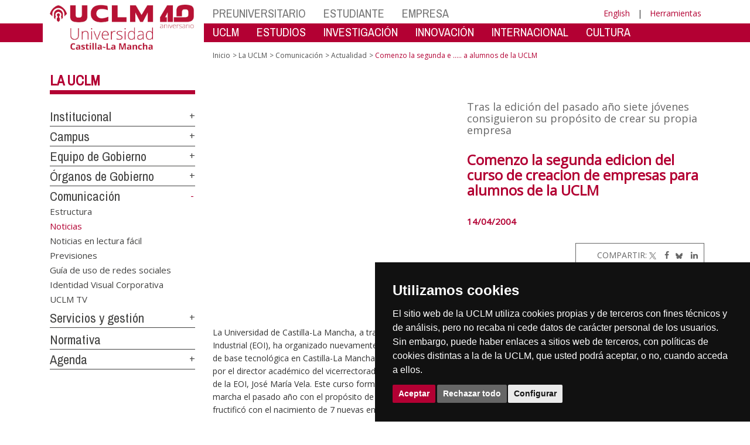

--- FILE ---
content_type: text/html; charset=utf-8
request_url: https://www.uclm.es/noticias/2004/abril/ciudad%20real/comenzolasegundaedicionde_1612
body_size: 169009
content:


<!DOCTYPE html>
<html xmlns="http://www.w3.org/1999/xhtml" xmlns:og="http://ogp.me/ns#" lang="es" xml:lang="es">
<head><meta http-equiv="Content-Type" content="text/html; charset=utf-8" /><meta http-equiv="x-ua-compatible" content="IE=edge" /><title>
	Comenzo la segunda edicion del curso de creacion de empresas para alumnos de la UCLM
</title><meta content="IE=edge" http-equiv="X-UA-Compatible" /><meta content="width=device-width, initial-scale=1" name="viewport" /><meta content="Universidad de Castilla-La Mancha" name="author" /><meta content="Universidad de Castilla-La Mancha" name="dcterms.rightsHolder" /><meta name="google-site-verification" /><meta name="Copyright" /><meta name="viewport" content="width=device-width, initial-scale=1" /><meta http-equiv="Content-Type" content="text/html; charset=UTF-8" /><meta name="CODE_LANGUAGE" content="C#" /><meta name="vs_defaultClientScript" content="JavaScript" /><meta name="vs_targetSchema" content="http://schemas.microsoft.com/intellisense/ie5" />
	<link rel="canonical" href="https://www.uclm.es/noticias/2004/abril/ciudad real/comenzolasegundaedicionde_1612" />
    

    
    <meta property="og:url" content="http://www.uclm.es/noticias/2004/abril/ciudad-real/comenzolasegundaedicionde_1612" />
    <meta property="og:type" content="article" />
    <meta property="og:title" content="Comenzo la segunda edicion del curso de creacion de empresas para alumnos de la UCLM" />
    <meta property="og:description" content="" />
    <meta property="og:image" content="https://www.uclm.es/images/tools/UCLMgenerica.jpg" />
    <meta property="og:site_name" content="Universidad de Castilla - La Mancha" /><meta name="twitter:card" content="summary" /><meta name="twitter:site" content="@uclm_es" />
    <meta name="twitter:title" content="Comenzo la segunda edicion del curso de creacion de empresas para alumnos de la UCLM"/>
    <meta name="twitter:description" content=""/>
    <meta name="twitter:image" content="https://www.uclm.es/images/tools/UCLMgenerica.jpg"/>
    <meta name="twitter:url" content="http://www.uclm.es/noticias/2004/abril/ciudad-real/comenzolasegundaedicionde_1612"/>
	
    
    <link rel="shortcut icon" href="/images/favicon/favicon.ico" type="image/x-icon" /><link rel="apple-touch-icon" href="../../../../layouts/images/favicon/apple-touch-icon.png" /><link rel="apple-touch-icon" sizes="57x57" href="/images/favicon/apple-touch-icon-57x57.png" /><link rel="apple-touch-icon" sizes="72x72" href="/images/favicon/apple-touch-icon-72x72.png" /><link rel="apple-touch-icon" sizes="76x76" href="/images/favicon/apple-touch-icon-76x76.png" /><link rel="apple-touch-icon" sizes="114x114" href="/images/favicon/apple-touch-icon-114x114.png" /><link rel="apple-touch-icon" sizes="120x120" href="/images/favicon/apple-touch-icon-120x120.png" /><link rel="apple-touch-icon" sizes="144x144" href="/images/favicon/apple-touch-icon-144x144.png" /><link rel="apple-touch-icon" sizes="152x152" href="/images/favicon/apple-touch-icon-152x152.png" /><link rel="apple-touch-icon" sizes="180x180" href="/images/favicon/apple-touch-icon-180x180.png" /><link href="https://fonts.googleapis.com/css?family=Archivo+Narrow|Open+Sans" rel="stylesheet" /><link href="/css/font-awesome.min.css" rel="stylesheet" /><link href="/css/bootstrap.min.css" rel="stylesheet" /><link href="/css/uclm-common.css" rel="stylesheet" type="text/css" media="all" /><link href="/css/uclm-header.css" rel="stylesheet" type="text/css" media="all" /><link href="/css/uclm-slider.css" rel="stylesheet" type="text/css" media="all" /><link href="/css/uclm-footer.css" rel="stylesheet" type="text/css" media="all" /><link href="/css/uclm-bottom-footer.css" rel="stylesheet" type="text/css" media="all" /><link href="/css/uclm-col-izda.css" rel="stylesheet" type="text/css" media="all" /><link href="/css/uclm-col-dcha.css" rel="stylesheet" type="text/css" media="all" />

    
    <script type="text/javascript" src="/js/jquery.min.js"></script>
    <script type="text/javascript" src="/js/bootstrap.min.js"></script>
    <script type="text/javascript" src="/js/functions.min.js"></script>
    <script type="text/javascript" src="/js/jquery.dotdotdot.min.js"></script>
    <script type="text/javascript" src="/js/uclm.js"></script>
    
    <script type="text/javascript" src="/js/cookie-consent.js" charset="UTF-8"></script>
    <script type="text/javascript" charset="UTF-8">
    document.addEventListener('DOMContentLoaded', function () {
    cookieconsent.run({"notice_banner_type":"simple",
                        "consent_type":"express",
                        "palette":"dark",
                        "language":"es",
                        "page_load_consent_levels":["strictly-necessary"],
                        "notice_banner_reject_button_hide":false,
                        "preferences_center_close_button_hide":false,
                        "page_refresh_confirmation_buttons":false,
                        "website_privacy_policy_url":"https://www.uclm.es/legal/informacion-legal/detalle-politica-cookies"});
    });
    </script>
    <script type="text/plain" cookie-consent="tracking">
		(function (i, s, o, g, r, a, m) {
			i['GoogleAnalyticsObject'] = r; i[r] = i[r] || function () {
				(i[r].q = i[r].q || []).push(arguments)
			}, i[r].l = 1 * new Date(); a = s.createElement(o),
			m = s.getElementsByTagName(o)[0]; a.async = 1; a.src = g; m.parentNode.insertBefore(a, m)
		})(window, document, 'script', 'https://www.google-analytics.com/analytics.js', 'ga');
		ga('create', 'UA-3584562-17', 'auto');
		ga('send', 'pageview');
    </script>
	<!-- Google tag (gtag.js) -->
    <script type="text/plain" cookie-consent="tracking">
        (function() {
            var script = document.createElement('script');
            script.async = true;
            script.src = "https://www.googletagmanager.com/gtag/js?id=G-M4QFNQ1DZR";
            document.head.appendChild(script);
        })();
    </script>
	<script type="text/plain" cookie-consent="tracking">
		window.dataLayer = window.dataLayer || [];
		function gtag(){dataLayer.push(arguments);}
		gtag('js', new Date());
		gtag('config', 'G-M4QFNQ1DZR');
	</script>
    <script type="text/plain" cookie-consent="tracking">
        (function(c,l,a,r,i,t,y){
            c[a]=c[a]||function(){(c[a].q=c[a].q||[]).push(arguments)};
            t=l.createElement(r);t.async=1;t.src="https://www.clarity.ms/tag/"+i;
            y=l.getElementsByTagName(r)[0];y.parentNode.insertBefore(t,y);
        })(window, document, "clarity", "script", "ba2ogagn3i");
    </script>
    <!-- Google Tag Manager -->
    <script type="text/plain" cookie-consent="tracking">
        (function(w,d,s,l,i){w[l]=w[l]||[];w[l].push({'gtm.start':new Date().getTime(),event:'gtm.js'});var f=d.getElementsByTagName(s)[0],j=d.createElement(s),dl=l!='dataLayer'?'&l='+l:'';
        j.async=true;j.src='https://www.googletagmanager.com/gtm.js?id='+i+dl;f.parentNode.insertBefore(j,f);})(window,document,'script','dataLayer','GTM-NNMH346');
    </script>
    <!-- End Google Tag Manager -->
	<script type="text/plain" cookie-consent="targeting">
		<!-- código a añadir cuando sea preciso -->
	</script>
    
</head>
<body>
    <!-- Google Tag Manager (noscript) -->
    <noscript><iframe src="https://www.googletagmanager.com/ns.html?id=GTM-NNMH346" height="0" width="0" style="display:none;visibility:hidden" title="NoScript"></iframe></noscript>
    <!-- End Google Tag Manager (noscript) -->
    <form method="post" action="/noticias/2004/abril/ciudad real/comenzolasegundaedicionde_1612" id="mainform">
<div class="aspNetHidden">
<input type="hidden" name="__VIEWSTATE" id="__VIEWSTATE" value="JFSq1zun7aRBwTiAxTQpgxo0MsE0tvHNQQ8mu1yRvyDeRRY6/hI2nkmxMww/Rt4coaMcrh+7qEFx1X5+JqyLNG+exmV9C84Sm/7ZkKHCwEJxo5QQ3gkOC9rr6NfOneWIELwrmLjT+VNfnyyZZjH16cfbdh53xFS9Deu5zPxGB7QP6ltLUy2qC7AKoz+dG7Ta0OAX4RIPjcbdif0qNHKDKmFi/Du6rRlRlMCKYQblRAHoO9As8TIGm9O1FaZvfdmh7FaNSazU5lmzcpVItqoI8OxnzuLfdoz/Bh1zSUSaWSE9t9FtkoQ9XIOSLrxUVQd5Y9LK9ydZZdvln6aVjz2bKi04hQ6QjkE4yo7E/[base64]/nAaTl7mwSfPDh9AcMUJ8uZbE/[base64]/W6LCj3Bnw1hzujWTpVt+Cxo86kriVtKKo7V4Fb0Gun/Z6Vm8gW6Wo7VYNprDuKLr4+Z99ZZukGDa0ag96/[base64]/o+kUsNE/Tk3y4EyXU7SBU7ky4S+B4c80pOu2YcT6sN5KttRuoquF1poW275OtkWuSXrl/qr3LBGk3pPZDdjIYn4gMlx7pIiF7y4VmPjqjZwXLY1GE8PwgpdvWLnWXO8u8O1i2llsva+UVNI0BYMjstf+UynBnITR2mewLrhGUekPGSy5cZtxzW/7nJ+VHwdhGkyMkN7yCLvW4bWpFdhbijrBZb3DvZ11bi1wBnlnjPkE9SvClkRvICiSnM7eoAw4PxzJ765hh2/L3Lv925TuWWrNyxrkUw5u9cmiZ0/5H1uB/eAdqsNMDHQzh94toaUZX6BZslbOitZ5NzAq+OAiiF7jPeWC6x8XyUgsOBTLBjtbu37CfjoQPjcB99fGhXyyGMGBlh+kAK/2TUbyQSq5zxy/YgYbnwTllQHCnLGfKyoxJTM5j7u6Lq9j9muFDF4g8P815MMrACJsr+qElmDqQ0s5DZrMgjAaJfuYMHZjO7UfCXoD8ae/3IZX7CMDtT1DZlatHxDMtcXEbJlU+rHyE2tW3NIymVpO5lLUMKWjsJsVTJN1xgnCeMXUWumGiBOsBG2vZRS5tDPgX0qMOdBjPXt/f8ZbmK63obNZfJ56VCJLAXGBgaZ+/YL/M7Kcy1hJg18Lmj2PNbFBhxeUIkqZyqWr2CCKL0kRKh5LqnK2JXSnsBjhNN72TQm9h9rsc7Khxlo5+28uJoq4J+WMeyQLkbaoiA5t8mfgCZR5l4WP7U19eozLO+PUxogolbdmXhodt9HKSpFoaw1SNV5SCsXy7Vro/ptmzSUZUs9ZuiXXqTEuDGJiwOiyZ4+IG8AzdQTWIEVVlTGFvA34ARHF/9uzYfx0lVQjYxcx1OSIyq5oSQHNOEvZ7MrL1bBFCqi9E3dRULAvhhrVWWkUfdDphuOVtgNDjo4HeNXxMgYHQb8Xvl3S3UDEK2fAxnjzsYJHDr2b0HBHqpFM9wq6LCWqf16VvKvufXez3/M2WiNzTX7uYaR1zJGhZuw8rrHqA33nFMUAZwDMjaoNQC0IeYycqYL2DYigsWrAfysFVWwjx6h6N6S2BAqQUmOqCtp9/WEHWb8Qjni1zzPfuf4loD/WveeHceEnpw9vJqwIykiU7C3fqZvNgeA661zYl7QCNMgUO5Q+QbYA2D256sk8HuU06SSXFaTjwY/r9DuSCTHQ5pU72S6XFgJ2tYaWcGNwK9MrT+mPgCN0yoQacg7LuNtP0RZQsr/GRaf7E4V4RzOH1gklsgWn3uf2SQAVw64Kg2ctKb0+koiCG6B+KO9n6nsdZVy7IFjaAD7ZtbonU9m8ku/kXQr9L+qsylh8iTDQYwaZzT2YuaH1sIv/RADTtNhyWctfqyN+UFCcItFqp+RhhHQHUppjckRkhDnvS1VzsiV2JD6BeMjsgjPKJUbaZa+CS/ZW5oU6s+loeC+ne4d/6NeIddafSBIVb87Y69vExgvmJ2tqT05LLN8GDW7syuHz25rOfmhOfTzeO4eTQ+Pnafp7VFWdJQnLZYqsPgTlqfi6y8dLBzjh4U2tjJsG4Fz7ypWvtpasF+1seT7sYTq5X1hOO5/a+HyBW1jA6DjkrYEzFi+hH5kwuxS42ja27j6IN+FHDAvxuVc6r4wDZ+Nv6HjNodSb4S/[base64]/Sr7pm6uIZ2X1g9EmAw14bQ8GsIQ7I7B+RTmpTnl8vWy2GixlC3Iefab33Dy7wTEYOMWSTeDQlybem7PHZ9hsmZI6DqHw8p5HQPQ14j+RTuV4sGcHa42AJeWITJxLdNo6RCp6E0WROSJ5LvS/BxdyTnyOqOIuR1fz7Ho1P962vsOXjG3eA9XaZavpX+JwoomnI/yazCdHEIWqIKozXvAfjfD5JinJQxeYquD/6B2jwLtMAlCuXewv4gnZmuhVRp+injzmdZcERzLf7j6MFdhRiKnRYDdmTG8nOBiAT+Yx8Q0+lXla1tykiis5KUk9E7wDvhn0iNuHUu3PuSNylhI2Wq/wPWPGr6NcP8CsmouC7PXYnrZQyxBXEDdDMdZhbgBLF7XysJNIwa+Ofz4WQqFogkfQPNb6tqfYYsuGnjlsQjqBqDzTeNsnTY7kHot4UWhKYetWvaoDwQBcUfBZkPGK0UnEE8X65G3iv94+AOHykLkxvEUM3srjzw6HIHS9lM+GauAr2tB00hZmAEguyOM/HEK7DWOnXYW4lQXbxLO910mJ4218xGmalZ82+mwS/gz1Li0uzxYnBLKloY+tGY6TCM4S2pqVwLB/yiOGkUKsY0UYz2jEXvcegeao6P+MdDg25vCPXWqyvapNPMpxnuUeC0K/4mkht82uPaxWhjFOhTfw1CZhEJI4UxxpRC0PvEo8o+vkuXcYFpLAaVidiF4M+f+GHo97n3XfhT5Fq2k/MVeqIWgfP5M5MMOoRz7Wbg86iYKxAmLSYqPAEk5KhN+ivjmmH5xPqInolLyyBw9vx5VvKV/7WmJF0oJ5477qCzLcFc6gAwzOMXcjHLWE73vvvDnoqxzpNj1IMYLWkjYgcIDfrkaTMBnQlupY/AKhic6qqQD2Eq89JtD9T+Rb9yUgrAWS8FkabvdYT/[base64]/ZSBLEdQbbjJR/jouFMAkVhVIVQ0n19oy4m1ONqkifYEzEMFhT9JlLkEVQhoid8xBp7nRa6h7A6WS7INGiVsERck31zvMKY0cPVpCHvEZuenKREUKi/[base64]/6RVG6Gb+yYFo1iF+5OFr1xL7IouTRTBkGQlcRyYSYnwMESh/Ny4lBcVukGQFi6sVm6wdGuZmqIFpss3cRAzYjwqftOYgWROxa69DQz7PN4QtlfW8oKc9V9pRiizHxCzGdyttX7O+iihbMpQWuIHi7mNeMAmwI/RpCUEvIAprPxOi/rFnJ1SPkSOEjSqx6IPw4pAZ/boMKkkUIw05YY4EdhuJa5H3M4q2IfXFlTjjUEn4xR15kwlg/RIRDkckGRRlKf8q/7h2hvfMXSTxu4Dhm8IfdIlWl6pHQYNIl+jYOYQ6TazPr8UnheCuqbbCg8so3lbAYXL2PRnl898JkzdKE9NE/rmGP1SlR2Ai1Td4M/iAGALnlybTrVVc/wWnDYH1QAN5cZB75PWbBvltw/m0IjKFJcei5YxLCeNY0UWF2kkauEGbpXJn6pDi3ay1eAx8gwIR4WwD8UV93+EGiZMRQz7lWReLtyLucs9hPf4xUSfhXYH/PU7dCrT5JJ9XD4azCUwiDpkFf8P9etVJsQoHebCzRTSqKHKnh3CeOzTDPN7ZJo5UkEVWvY/0NkNNLu2ckFGsgZWieHJcOuWCLJsyKjaFGj6QdlpfiKWJw3e5RK9PYu4a/MKi6VHZreMf/9sJe24KggyTQFzWPDA8qlB/SHmY4tKJoqsa0or6YpVgGbT0oWsH5iqeJBPolTkUEglzCgcOsDETRSsf3dhYRbbFEtnbToEmZbc+tnZMWvlhmj2EiFVF2vKapjeNLkKnp4Cqs4N/yTyGFqQP9wCHxeCtdTKvJqufpNFHVbeP/fPOYW3Hg87ZDKAORyw0sTu8/[base64]/9b2+dmHgTK2EJmYOMjOvqN6HQcNRhMItUVGEEobx8xkHiQvzjiK2uwUDgjkeHp8lPqcMXAxlCImWsUK7iQ+Bym0mb1MwKq9DRGs12acnp+DzFiuDxNAEu5aGFO0Vqv02EsimLBdcvfYv/+lzKKfjE8IQg25Qkz5GKeSIcywFWC6FjMd/KPOxAm/gAFpS5hDUajlT/L+r5ERNsK+jD3fC2XZz57+O98bZ1NNY9lMKfL9EmJYeJQ3lL/4qt0J2ZdHUg2OiylcHkFnhtf/bnxiB6hZNsbA238pmfL2mxewho0EB/R15Uxn56jbuptWowtQaoBUxurRIzLeRUCfT8iCwMu0n69ydU4hfH2ZVlBlVi0M0o2OgJh84rGtplc8xdpS+V2BQnqFzLkhglE6ROOZKUiWtm46TV1/BNUDgAa6ULDEzPa1rokyYAO8QACSykRkpdVB8aMvzkgd9N/wiXFO3hc0gqd/5hMBGpeHsqJq8a2RN3WA57bHPAC9leJz56Dnj6PE+Ca0hULdM7318QBVhxoJeFJc7BHLkiVMYQjodyMmrPCbBKLn+soEsXTUqy+Ro8jMdoTRBkDqIzjzO2BmMV465fGHJ1E4GskaBOX25yu1i82iUBqTIu4qcyi3A1J2uTkWGLWMFpNe8ruRZ+ozrWY+FFyJwGa/8XmAAB4UwdgCqZS98BYkJgVMtPTJQz/F4kpmbHrW87pcQHAM0jx7lqAoNzKlLfANk2/gP4DKvPIaialIrzmgm9QgosmqXjNwzIF+qnjtDjbL0DxxwR/PK+1k34xUMQ8uVxOarY/9QNMVUlq1QZIHJKTOmghRDXpNDPaJILXPKWZCbiM1cJ7Wefj9+j2N2vG2Ru9kLru/gu/9TnWxveikbRWEiogKP4NW/HPXLEM+4XeLg+i9kzG/Pm08kPvCSn0N9VuoJRccuQ+n2MpzhODMYlp6X8dHBlIOY19H4csKNpvjjsioJ8POPV/CX+CZQlTmQyZaYJLrWhZY5l77oxazOIexsMwCo2/8K6iyfVOlxrzEubwY6MH7Fa5dice2MoKQqXHgh56dI947r+EgTiijnPPP21uxsW6p2ujhphfhhzglZ2MkU70kQXlPG5agaxhbbI8fIGjQwGtjjD6fJc5qgPcIsu2TABpQUawQbLNKYVM13arC9PzGoszFJhInACUjeReyBcw+arYQRMDe/cncYhbkbQdJiWPK7rVx18EZpgXZeJ/p7d70qHCY94qt1QwaZ54TAtjcBPBpJDOAifakh7TQxAGCoN+cCx3FK/pJSy7BtAPcU2uqnAksNcAQyxp9NBPPCkKLLQrEXDWLR60CApaVd/[base64]/dotFJjNB+ZANxuL2rk5RDDDVZtxZatTs/Us5B+wzBAUrTkZgNbWZBbOwIXdAXViSam8cz5KuvC9Q4QYbR0hsrT9sOswZssaHjLa/sRsCLzNQpLWU2FC38el4hKPX8AjMTWekgd2btO/+JHfWw6TmNU10wxKRweHywL0EVsDtueNkiy7Jx/qH6oGM9Ltky25QuAp4qf7Ht3NbyS9k3+LJyKNznlf+6n/EPqqS0zCa9VY0BMM+KT9CnkXd+wRMNCX1cVJu2aSFq3xGFBpbPUQQZHrZ8s7zNOtfau7iZBL8S9M47HAPn57bbCo6JaVvdvwslWE8oc2sgw2WpeSvamJpTTUJ+A4uDmsgC4Z4BPn0+S2aVYLHRxxBeoDnqKwi6Gdnw15ovX8YX4WdWm4AYByImkSwFxKU1RjKj/6pXUw7oagraIjEB8Xfun9wF05GU5hqpn/RIEZa5q2i2J1A8Ulw2bL8RBXkCXQxgnW7uHo205jnuPrDBRh/i1sRZcSGRq8eLW+K3lMwABP5lQdB7cWYpudXkwxVjvMm2Ee4o0KJamRb3oItOkSbyO+TX7w+NA+NdqItYj+Ir239QII+nA3P9n8Sv85iwwIWhQmxm9+Z/oqEtf+Z3+JkARkhy0rTmH48jQKoOnXE7nufLXAMQJdP80qQLCb7SVOo+VzIyfQdt+b1YazNipGEZuW9maQ1lAq1fBmOoP3Eqe2+q0Dt7LqEuOeBkR/PFr3H95O/kOJ4/x61Q8kk4U5tHB54t9SqiBZYu7AkVm0wHi8ZDPxWNsRhxUpVUs+/1gaqB1CJul1goi99ZTrFmnrXecbtbremq005li/a72zxA9uL5we961BsKLWVfF5bSx6abCuQoFIJ6a53NFBzNzMBmaUwLN7vO7h6li4cJ0zflHeF0pVuOtDzapAHWpU9OJk+ot0rJ23gUj+3+7JbRC4tGR3+FWLRg4qKieSGBzWV7TSaNATp45ZjkCcTlTctetYbsENDRp4Eg+8VQWMXPoy/6SN1ILr6joK810ybkm6ve+p9nzXh4EjASOCIqU7FvhXT5J/pNaGFLYZBgC/xhLLoc+u8L1RYoI7uhVFs80IYYj4zQ4n2Ofj066unfwHmkeVXTBJ2OoUl4G5F4afzaRSQL9glWiGOv5vhCswe8e3fwUSF07uZaZioDRfxPx6CXASUNs2y2ti16GwIxhZ6HKBepuku17xTKNPXFj5xokLOzLbvKfOxAJ+m4MKXNhN5Z1YDaw2w6a+qKTcu/AUNdxb8hKnFF58ehHWzGYS5JXCgwaSwJ7GgRQTuca9GdtpedoZ3D9DOGt5WckmMGNVQf1h+ooB85o6NYPhHonaWlLChz1djw2HcP3iQcGaGZidkObmERv6UcckK8LQe7TA84V19gDIH3P0Knp6CLBAoEaURPEsXKAOHoGJkDE8Kebk6sDQd9KsQNQD6v/d3ijIfOn7nFQ0N2iU9GYyeo6t1obFUt05Af187zH+vXdrzyQEBepndYdlV38Nnkmi3wAYMufwiYe00As45c2W5QUC3enkrp99Dh5AkDHEceOGy0JKd/TGqYUXsVlGtJeOPIg2FbfYEwszGbWBfAZnvw14k3ID1D2Q9/K8v6VGEIRXT+VtwJhRlZzi/FmRXTdNze7WCunpJ5HBDFRPBfG4l44m40UI9VnhDKUtNKB5viYA2I7ipmwUGqkwT17hcQnGd0dUD9or7PbKYX7JaRhf5R1H8yTMoV8m2O9uYpupgzIXIDO1fljAL1CG2+b/aP/6Z0lWePAoeOAHJBgf156TABPWqmveWaOjUDCmCpuv6ek5UOZWqSES4LcZq4YgwtO2RTLal6/[base64]/cHif92DAMg0yz8b7Jwr2i0Hd6UymxK8s0XobittVrBgEDKLUTgteE0+24tvaiTMbadFWhDZZq7OkCPIn71LxlRLaO3kPQ59OBpew4RIHvjoU7hzn8At2i6YsXdca6DGTctbmL3/Hz270O6sDpIxmyqhALtkxQ7oMwo74t/[base64]/5+bBjuTEOmjRgxBBLIFck6dm1IPf0sXpe3mF7ypWYEiyjdPiNv4XYK71yAOIfV2CpPGEGe6Awavr0EnxFXdolvZKD76Tth537xufTvoNdmP7vaQHGyoGbjrcqKxsFLyefEY9HLmXg6/[base64]/OoHZP+CQg2VIZTxJGEzC1RdCBEv4yH5K92vm4Um+PUGeCSe25EU9SppLrz3SmBsRIejc8tGIBi4LTkEXuCuwW8jAoSs99t1m7a1OKirSflVSpKIDEqAGIoc/skekaaZpIukQIgFWiwbiOuiEca0csapQW1v3D9sxMUBVCn8Qxo1IM6QOvffT7aTJXDyvZc1koewLYD2E1XSLniwsGaOpcKVqrg53RgHufxAMtSS3TukvvaUt9448ROcc6lz8c3xNYsKOSkwr+/jyJbq1XU/aUrJApfwkVNxzjnnGZp7OtUCyXu0qxIdB4RJw5WKJ+CgDj7xDMDoRPtNkOtkEIPXm42TI88o30dw3uo3lozZs2OMiFI+fBkUv8OhPja0Pe0RfbBAB6CAUJ1FsjwySgU3i/5EST/vOEyd4hEikx0mBPv/fZpkx29rChKfR8FGOmDigYz91N87nCC8OxYCaP7xknUg/ba2GH+zeO1C6Hw9l5CZhlnUHljiQzdBDtFZBe1rH4Vhsqu8IDZOl0gRCxK1qAyaEQJGkZF1EhZ/tA1A4LGTjhS7yVUz1+TmTnf6tlPNKrbod2B/fey6ula58lR0GNK68sjonfx8ODVzlsImqflTVKP2DbnbqQUscLmlCrTD+M8cNuQptZz1cB+IJL/otOCQvPn4BGEA6lt+AWAKhicwjAV5FbBncncVj5y0K4ikAr2wdLWhVmyQEoIA9zXczt5QiHJY/X1IfnLk+CiY0heT4grhvvNgyidNLIt5djBhGvLrGI6WZ6YgSneQDXS2hzag8xk/PsN+DwqhN289VW53erTyzNLZj8fi+b9bPVq/[base64]/fT4yrbABhccHjbbmEIhS1y/tMSQvRHfb4ypUbyYJYkx7JZGSR1zwRaiY37e5UvShS1D934BEoMMSI/5qCnGAgAoQmgp7kvyH+ZydJs63KmZ16cpUJesSiT34FH7umYAYyuABClzXny7Rl6b97+/cb2e8KMIWv8t/XNAM4wfeyr2mLdHLtLCGQpjYUkKCWp3egnhYv7xajy50glEZV47WN6GFVUs3D9ThY+HxGTUg2Pzc693UkvZLJJVPmb/Tbcv41jTEYxFcAzPXIX6VRNU40p75Gry14PAAZ8JEPVoIOFR7iX7gCH1ValjTtYgQ3TwrNdEaek9TYBsJne/OqZnkt3Nr8Z5OKbDy+f96OnRPcfPKE7PUPBGytd+uFWHTEdQGszIGjxCuB16QAfnTJfA8Ry73A6LYhaxH1syG7spDa4c3Lr4wGhTfdBA3koA7Z722UcNyozWQkF6CmIcl63oD/OCsr4pJvZXmMEfaEtxzGSoJFm+H9iq2ht3ACSPT2TvNihzSF8alfYUWFZ97RjXDZDu2aPL7CBlh7mOSjk8EJkk8IJfO9up3IXwCcorBAznjwWwl7Ho1JzHDAXwXOmDpKpegtIs2XhctOsh4qQoEWiY5/Pm9mbvrsdi+vzXOVz7Xh8M9A5aON2ZCA1zkUFLCwOq1J/UgHvwWbJn1Wlye2299HsMVVWK32dsUmXNoBzgvb1ArfA/rtVV9xwxSEuc1v/4jtamzKnmCSZECsFohmgLqmYSdkq5/LyM01MYju6jCHx391360AXQEWtCq78XOFMAExePqg2+s9PTmdMTOhYzg9pbw8li2pBhnVSQSxxtb8abI2v/G1MKZSY8xXwCih4tDemJEbXSWcbtdPyq2d5qmNLHIoi1RGRhRrG5AmEhF5yIwLc80ykUehulhL1PMzS1WCi2Cfrx1kCZw+vBwtp4XVkL2irK8QT1vKj844cxPWKyz8TVBpY/[base64]/h8CfhVI2fZxUYOUdQqWj7WCFBl3LSaGmx8FMGhN2GtDhbEQzYzSb73UZ4+DV+htn/FNC/vKGf8+llSc57EqEIVJgdHay1DgJNUyFNcu6j3tjlW+UCsxYyn+4++hY6NERGJYoPbsmjBJ5cz8XPQFeXT/6tbaY+N9h6ureErpFcOVcfmfcN0FNWf3GU6kc1Pi0D81141ssn1FmGjC1eUVwmQYtigr+8F4VzJMFDMuZmG12sTStmkaUp3GL07bbzStwS3lbIJZQ1ujXOtaQJgjqpa3k8o2mz2sMDtCN2p9GrSY3aFYkiSGSfdbP/XfeZSQ7jVlWPX3AouDJxHSE289oPWlzFFlkZyCYDCF4YJ3NM3EwzxqlhK5VWkRb3U8fIc3xfuELmo7ahlcrOYBDy3jYYGWQEs1vFAi5zHAp3e1FczIW/QPhN29k+7unQgUDKTSa7AJoOzYe6rUw00nhZVCciwbO/qSXBEdViEGXRRhj21Wu7/7o6Jao+aApn+uG8bUH2uyKhcy6E/BM1y2DkXcrgz8zYTFgd2kONh823ND5SqwYjKXGh+r1+n5rp5pRIKah3c6OmFhl/xjGYLrze91QgMcpdRGUygx7qlKIbhYyDT/6LnyP87XLImzI27hJ3YjzHPcIj7UCu7WY57XklrD7e0erXF9m758RdeT998zkLSf3vr0m/kf+ECJ8Kleq5RiItznGxMYXWQjusnV5U6K32qOh7hZ8lvrVg6qPprmkFoDOrBWX4/UbBSKato6fgAY2F32ZwvAeBaq33H0wtNjzdkAHdAcf++snmeoMEcECSkTIgltw9jnmj8mrOLsykvKmudXiOIIgxvwdeB00rm3dX9Ypevn8K1NdaWVCQhTBCGcAjt4sSAkZmepFhIT5zbMkQn1e2YjlEylkf1gcU1Dk0HdYd1W4blhT+Q6mZzHta9r/zk3apJ/lDu7kBzIOb78PxRQPX1ovCrt+DeE0pcK5SGsQcLsMjaHJKBLv5C1y1UQ2USq9F13QaEB0hqlgE81neHfU1smve4RiuI0rR2K91yTRCmCHXhf+lTOrKJosGaS2jYcErk2A9P+D+Ve/zA4du/76ClIVpjWgLtP4XUzvKtSG0pFYYCS/Trii3m+lBjyvBc5pAGTiD5FvVYyMYv7g/8TTbJgtdWPK2hGTgmCDY9ZAfmBfh2+JwP7B/fdVBh0cem8t15xePWPyOJaJLeSgpxZIfaAQcqWbL5+OZhOarHsaGUhwvV433418x4Eqm4v0piMNgqimN9SxvOVYngIsq51wamokYXJ3kaO9u6E/qaFsZe9AR1LroBNcVaH5n/0vBlsrnhRLLdXiO2KdxqAr6AKYw8HgBED3G2GvI1b2DnGKzekJgOZfEZUOuI6rPv+rxDbCCtc2G0v8yNxq5DpXqM4GpnYGtbNtLuvMIIrwmjs18d2+/LdXkZwuGmlLRAxlc7xUmCcc2OWa+IEVwJWusnT87bkFmPvmMu9aAVGzGn3V67OnYj3yzmYG5nBVMr8b1i3pNlx01sjrHQdEqk8i4oxMTcl5owP/6f1+ic/7FnnIO8w7F8wr9XP5zHoofummZbDuN33zCpv5orzeUGvm8YnxjKwLVse+NerDk0ZtyI2P4N1hqvSkoxmOXsD/u/kgtePv75u0ttHfmx5mYLztdoTu/U0dObeBVfYlbB0aqSkrdruok65edH//GYGY6CXcRJKWDfajD6iueH1MC5cmzLKSaLwzGyMtMR5aWAQY47d4lADhEbRlF3FxnKFJBNyX0b3Q/WzYrC0G24YiGTba6ojmAILw3F/id2gGwa1Ng6Gr2eJi+U6meYtpmBB8HkwVbzkkEUxZkRYR51m3IABS38zNiWDnFDaSeL43OD7Wry7Fmh3aflEf7RERFP0VR6xYCe1qFbYmEIhvrYWBwZwYj5cVYbhmZ811J8nliR4kG6zLE2Y/ltmm8HMNAQaj6O2AldsLECjcvjH5iuv1rxHDCiZkJ0q3nYDH52Ti7q4p13QnKB9CQ6ye389MdTpe0aCvblhLOtPkg9aemnJoaNLgcn0y4KJ8saQwpLoftyW/MbLtHHA4YXDJZ3FU6t5kvqUvvgqA9gcbZXjIH+rrxzFjbJxFqAljqDaQVKutcT4YRduAdkEkm8FA2K5GnZ9oOdX8YiWw7ikj6dZJDWlSK9lfJT7po2luXK6oJHTw2jaITBYwFqGP8Cpw1lss//Dn+1F2/Yyj12CJWmTpU+OaJ3YdSQh43F0dsoDceBzrwc8KHdJKN5STq34msuGZZDE1ML4rF1jjX3eEKbhgHRn0m4fv++3Q1t0p4ga6TV+wUQkD+MQjGaqkJ1t4Vfy0RO3JN0EsyPvMUacCG2OmboiV9PxOcNTRNUaXDK6uCfWx0weq7WVWanMKoFajShy3YXFsgNMuMHdjCk3g/W0BG50ZJs5z8cNXZPg5BDZCjY3v7x48MnYgMSS7xiVZYIF7pUvOl3wd6s8T2BSIUeJ4pa7EwqGx+z3z/rnsc29ZJySV3X5ddPsErL2oV1g+TygPc6y6hEBNMiaimQMnDJLmKuTOrI+WnI60Uke91BuEIJ2R19hyjPMjqGIGI9iyYxOGz/lNZOPMzMI6HJHTzw5COZiNl6P9BuJfXe0jvdxx426RJidWDYIdzPQMdVxemR2ESwo4jciLQ1m538e70fnmLTZOLokS4/JjpoB82h2NR8+kz6+5JgcJYfWtdICnrl+UWtgyDRlLg0j5eLMMHib9fC4M/8RhlL6bfv3ZA4kblVDQqyrXM6wZ8rBpCXuDaoK7qvbXAIkScf2WZoIUlDFu+KL8lOl2Mbm+MY8QUYqaZv1TmsgSb7nDZlCZ9Css5r5CmiSFvK1xxPVW70xI49nsD2uFOKfbkaH2vR3aS9R70L0oXz+h4lIZYS9NXv08W32w8XTW5GimxBu/uvEbDUONwnSwBCvPbW6SZs/719ikiFcAqQ9K86BMC+jdT1shjmuesasvhtjC7CIkVmqf/+L0wI0ZrnYmd1Wia36R7fE/oQu+x9FoBK7OWwCCbkNVaXWH6A/p4hUgr3xqKz1YC5Ai//grvNaCYvX7GG8yeBT/ahxeMBDD07I9+PrAHlXemRVp6KCvgakQeiytj2wMxpmiGN20sofvAw7rGaXEJ2xI9eIn0raHm4La1lVGfSRitgwanRqaH9aOpwpn15koTWtlNS/xluDruwIhXuRNQTb85lUR1y7hzjzDZXFhHDayRdbP2N5/LGa/wUzLEjkG5onuYeIO86RYuadUUmhcc0st+n68KUoS+nAI87Tv3dCgTFWeZDdF2vmK1Qq6YEZGYzrLyk6uImiPYUdWJhnvKkByoKp5XTnl62Bg4XF3sGV2AcvK+0hUL/yi0MEpVwUs0Z7/H+tD7S2D6J1Mcq2G22e3mHDeoQPJXssrELgpF+cVBPKfSTCAwmlZiBdwgpjHro1XuJUtjjdoWM93b/6CDwdPqOF9Jy9ACCLxgSSXMBLsGQhQuIR8o8tvyMpzvwYLKf1M2Id8GlK2njSglcdYBSluU8oBYarl7Kt1G4b+E8qTqHGepqk95BolbLDlS+CEt3YzEwZZI5cxF1dSKlGtUM915L4r1xkmaJli0NyqtwR+gjI5bIW+Hjvp70eBw2etRQ+y/4o8pVBBx2dbZT8WDsq2uhyLgaom9O1HO9ViOhBIxnyZwuT+zt8wQqRqBDXF2crePJrlSr0jH32Fi5LRIzO3u7cZvSfL6hBFvCO40e/MDputdheyPETWYr1ukz9zZ6iScxO3+X+Q2gPFVNnAspmyPrdrpqBkERmmV+7UZtEZPmdgw9FXIRT4FdLtE117cnrOSZXkeRcN43ujptK1aAcC5gMcCCGpcB6HF6S1yb09T0+I3bjDJrtLNoXp/2gn6YTmN+MQCij8vMlVxf0yDDSx9HNa5DqGRbyRSNz4DD5nkdef1GSBEzsk3YfJDUHDMrj6GYSNgJcLAaSW1yZNdG0H24815so56ZiSCgEWEL8hiW4I+dszSyVjmfFu8v8muviUNjvLJJis5uyAc4txWyexYnP6HLVyRNuy6spX/9R/nXqw+/[base64]/IBy24LJ7JDNnpTy+Xv5jtXgBvfCDE1+0pcf91AP3k5Re0P1slXJNCTp1yJWw9Wi/Dz0/lGWgYMtvNFFc9MKeiqxW5d4rPgYX1pBHKHKa91rk/LVGT2GRKvfJ77veUzCLHLK+IGCyQTeJv0/kRsH0xBrtCRABs35wlZ2dyNaCrmTDEve/QSkUsij6DX2lKsTmlzvJrRUUcB/maKAmaXmdCxgiED2j2xUoYTMxiDP8jY2bVCeaOha8Bc9lHnSPWFkAY/3WYABDNVQOJ3f3bbcz/OECh+i+YUB4/TohexF7t16uoELNHlevtVqaR0j5eg+/5xxSe8zrWB/saEWUi2bZXX3cEwOpaZfx9sZZ1YYV9GAmbM87AQB5VFHagiE5bXM0HPwed19V6ug90GvPB8mkYUUR+jVFm4svDh2LRFRqrGUjYIowILms6aQBqM4m+1cXSIN+dMurl0C354DQS3qDVoiFR0g6t43Pf9u1yQ9ydgf1A5AVQfP/qdKdKSfDRcbJSRTDjMfMsxAW0TOFf9oGz6cN8hP3twNVsb6GEVN5HP27LY1QunoPgSFtb6WDBIoEEEO4VHP7i6uN21eLx9VfBTgPRScjm+LVQ+IZzwTJ0PkVir6ZVDphMP+RupSO1BmGHpXDH1wZN7rEQhzh8z9ZrbgC/[base64]//VKNRONOmjsRQEyVWJ8OjsWMKX5dvDpTqco7VYTcNCbJpIHR/NWpECa1lqSkXsfnoB0m0+wPz3HIGa5Zb/wxR5WYLtpVdVDndF2UnJqSmYIaLvmgLyYIo38X8gnOGOOcjicWYoTmIXVRFFHky6k6mNOXq++wcoQbMLboUMDtvdn0CMDNud+7V+woKiEhnTAKcA7ukIdY3BP2Y9cANRPCAM4txnERpu5W1RTswEdfvzFes1Szze270oC1QB8wctVsyBE0T+R2zicB6/CNN2ezD2dS9g2fJY1cibl+ddRf7u8SrlfkSgcszVI6AHmIyFlB7Ii9Q9iiwKzDB1xdQILOp8zcFLpoVwcVNlDYfDSHuX2nP5hkSDPzUL34uSCo8BS26W+nNPT9nqioYuxeDUogr6umIgNjI7eNwkbgSG+G92BGW1R/7ETs11Q1eMiVPxSPnIp3tMSrJ46LhPqIWFv1oytyNrulHTpwjh3GhOLUbNAYBHSnqk+ZAoxT7u4ylgi1AWOSLQE/hvhHh24T9ca1jrvmJPzlchTdlszSrtIzVBE5lZVx9M4Fql1WhhdA1vMnAif6q7WNxdAoI6Ev+CdbiADZFN6ifA3CWGVpMLi+csm9voq+be/WhLmAgp1BAe+XqHHn27B5dNKrL1zVgS8TbO915oOL4OWq+B3kunFbRhRzj43AFU+VsK1HoLj4ntlwsYKXgJgQygRXlqZPnCIIfWkJYBwnwqwrT778+c3EAQ2KSyOBA/wdaQEbBD1kSqOpDYfIst+A5dlh3Lnwk1cug9/lADqLHWaXT18/rAVv38JkooxtHYb4vMjgOs/Gc6TayDuDnIna/gU70tVqD/+pGeiVe/69XJkplhv66Yo4GRnGxktMpk657ibrgdl8qovHZQiNTZHAxpb6+4+eORp0y/sR4OBTnwl+YsIoMnA9dM0mespDJ4hU0+aU+fxaBBFfhuMkEOUIlj3XRQSGsIQSpWUonwQ0gmIFQlCznG3dqxBIyhgk+ggzk23TmC9qKxs48IIztjk3UQNbYhVxxSvZsTp4A1tV9zxcIFhWWJKptQdpfVNm3F/Gm0+N35GlQCPS5d8EtKhm/Me0IXdPOLube4H33GnUHWf4v0w55WCOBeyG1ZWbcMK2O93h1OniSFEdUnlbLyZgVBFZx4b6CndMxjICzcKCyId/5u/Vh/aF3DUaf2s1DJSSWWrnplUVlCGtvOOXyWdWCvNlsWjmK8RKe5zIOvUGsh1sa4cWqXwmqhY15MbUnxgm5805RDRcgXyCtULPb1fgvw4SMq/sZtGztAnim9zYs+4wyw0+/TkTkQcem5nUAU44SmE4l76t0hecq43VCfyLTvB0kESy/MVu2r7kAysQnCuaOnOlzYVVsj8BuZNFME5a1s3ifg2hi96T9m8cCpl4SCvwdLa2yauUDDsldjz9uCTFN6Ycs14AvMj/eDnlzlxdZAuoegE3tbJ9Tsu4qOprOTywp1C/0xf86QcDSHhF7l6YSqZCD9MAhhMP14M6s7uQzcsITWN1rwvHicd0GM8tesEzf5Nzuq5KI2EwAuWeAkF23PlWhKvojnxgJGueXB7dtAqpuy45dJ9Qj8ftnlNpgKT7H8GqLwquZ0gAVz04Q04o0HawIpGxPVj5JK7DTBgbsMx53Vew64lOVWjLJrjUPbm1AJQ/qouyr+ycPJ+KHMbdJsuMJywQzvS8yN3oEVn4D2y6teQ1/RutUaZoOSGFtoM7ZyGKISVGk0us7CAuFmHFIx+DulQCnbOsCPBYs/CYOstSsCvmVvND+chJQjXUILclwYjeOzythint9ccniAQniEzdRZTnN/HY6isljZaVIy7hylOt7n7qQB/qqNItMeM3oJJWCAK0M+76jXDvL9i2o9YUQJQmdP46KKPXc0tCTqsq3HEElge1M6HpMM9JbxrmglgHTmOcKbplBy7LJgefTif52Sush8arHGUEJIEvBkw6MfFdnYRWnsM7G2XxTyKgAW68IZZkKatwKVoyux0/foGmHjvobD/VRQSZgbv6/sS6JPqRgTx41o6XiP/DBAFyBwpS5fHnHvDK3Ghr+ih2r83d11KIh/1pwpztdYpbxgyECdxRkfBiBqSg8zphYdzjxTIqbMAjA0YVOkM1B3l89ZgDaVcn/7tHNjXKdryF9WiyFnEvwHx360yX38sKwgBLJYWN6Fh1i/anoH1sgCR27snfv8yk6GWDTlWQg9f6KDvegabmXGZgR3cWdGBid8ABp9dl8BWmIw9BOEsoInF6+PjU8fLMljRizu0Ok/aX/3EbwcTZJHuAmAZ8jI271LxA2sNH5+9ZV4WCuJHK7t+Yd7PQzMmbcp/w1cV8O+twctECw3++kz87MMb6m3o4f3UQiW3N8g3vX+DwvhDqjkC/Lxld2j4YDsKhw1MaoFOJlo4n1oaySFfTg72+1TtuY6c+O2iuEL4qMes1f+jqSKdwScVxik1DSJ216iMKYcABxQcPhAzzzB2j/gILjsXsQ1HQqCZJp2aMFdyQkIFCoCk5y3ZPicIMHdvHpDg9NEaZsF16WJxkTwN1YvOsEC1lfw75jXJl7b/EvdpD5rK+JMgVT3tbYXvJHGdyiLEs/z5pNLN2OXOLN/2lGxYA47ci3dBsibIZk8IjcEWhuea/0APzgZ9sXDZH7zaeoEI3TGVg4wGWC6JdAJzOvP2C0BOCgVJPEInX9tCLfEiolED0H97iF8a1VrEA0RM3c+BBb5bb+ga883G1vH7gZcJ9HcR+OKeJNRX0XMT/ThfMespNCG+AjHXQDQYpRxQzxawoQPbbOsD0U8kX/y+RJlS5aaAk5gOnWM4akGNlIEthotHsmYWnpDarPULBY7VCrs1ghe7iw3Gf8XFlAvP35XxH4A0uDLCF3HzPVpNNtXKMFJe64anKr+2WEsd//M7UZjNaHbb2IrDBnCRaiJlPFAYWbEOLrzw1/kveaJdYoDAs8oOOyFHaZrmbDpRMHdYsQ4I9HaUehmIhrTjYQ0iHwWVTwbBpYlo821DntweDT1sGepCUQ/[base64]/2GRKMNHxh/T/RBQtkXkRH+5gTagVMFTjEwk+uz/NQE4LhJ6T19+fqXyxGuLykDZKd27WkDNMjuR6aKin50Qyv1QT4hPmqNF3C4MNudh4PBk2CTfRr9xc+DTnuwUjs9ajPsaWeyjwF8zCUvcQJbbKL1SWXJ+mWRdS3r2RXKJHEePVg/57VzJLOC63Sxz+nO1mBrqHKo3AkL6Aw++fKuPC14tmOiXGvH8M+MBxNfu5TmlQdcmwbwPh1G1U3DnFL96JHmSVwTw2F3XBdYsGme+oSYGhbgfVkaUi9U0ldn7G4Tkwsv3sakhvaxvr1C7HtE8EOaLPoezSHjP8v/nNDq+U46zWLyKGBboxFAioA4dMpLQBqqvC88YqntyC9ysffGLFT6vd0g1ttjFXqVYena9tD0p+nRGMC/Do5a3N5DvvTGXdbDkACOC81vUUtSbyk7A32WmqqvWCs+WbjdGPNvZD9jz3Qb89QVvUzROg03EWAiXRyW95mew6/xAc5LnLTArhDestRdZXhXIx+llKPjFqq/ce9J+ba9P0yb/3+/adWZ4mo5xFirq8itp4IUH/lcMjL9UcidZ57doavACvqRRWK0u8kUG2vH7fBlJjG4fjUChXFcCXPj2NK0fgGTofECabcNeAhqvKfaj0j12WI9HatsXSNVn3yiPi9IwDEjz/vpALVEZgLV08Ljn8Uw6jFcnTbYuJBawnjPVatAxMZdguCKzBiNfXKgFaSD6jYms2kOH6rN0xK+9KssxpLMLNbyGSczFP2uFXwWSjIEvVySg0PLK6QShaYxOba8un/1CnALlSIAOFnkwT2WF1mtm5nNhXj7wxcWV4V8dj+bjnPYNM9p7zqzLcl0fXAQUx0Mkm1/QghL/Eyw1uNRdJt4zRojFM3L7CNQRYynM3hpZhJ63hzxjzDTMSyLertG5wOYxkqGGguq7c1zDtCfmIhV09541vR2dZn0Ihy/lRMblDal0tiFA/v96Go+tsAU+7hDZNgLewoVdIQt+L0gmRDOiXWLo6whyXCOHmWF4d/IDNRQx66ALQxI0STJeaVqDx4XGai7m1z0NiSXq7Lu0aVFEx20/vyWvsGMPucyc6SACIKP+zx22lIx/uJiBjU6/FZ5o/6HAzRpFRAp42LkXCiCDcQ5PpF4rXi4we0DnftzcRwZ8QYs3hbUIdCtK41Yo3UytfVz1MEnIZKM6v7I6tTC6aoDXgYYZhQvddPRG5i0VINePtx7fo8gY1HIJvftz7R2yZQlgOZFmr5oIHFM+/a3GQ8xaCSOO2G8KZSFVVbV5/DWHTC6xaiIdnORoCeHfSCoKxphCU3J1cFrAD9hK4OoMqnKT1dCqE3jiiqc1tTin2YPFDbsOH/x2bUMfFA07dVwImtKjJmga0c3Y5QNsinFsBmMg1O4wjA9ZhfgnQ77tpUn6IHxT5qKHa8fEVeF5fgFasa3k94c1HWyuCHvQLpiS1tADnWc+hvrp1Ka5S47M8WvltICETAEQRZozLlBLoDH0MZwsOChnjKa4o1a5cT2FNP+B+ymWLebl9m+DvKZPZfn+c/t+jX6S8OWzZi0SoGtOuv4B6bBF/WOHjvvzv+S22K4aS1JyeZY2NNoQyG5qUYRAvQsWVqkVY17U4al9e4YsNga1HHU6vzmMXMfk23pBCoHk+cN939HOH8ZuN8C8YKh8PkowOu92VGkQ8AASPy2CH0GYB5ICQuWQZsRYZYNtc9JCsam2X+ncl25i+WowLtB1YRVof/6f3UNfqtFKkxYe577oJoMH9ogAk4kETgvRVq+iTzMC2MTS8mjzfCeEQPIDhvdisbx/+gSUpOWu6GXmSxW4B3wgATnUHxQkUi8mljZ0a89o1MuAohhq4pEYpVHA0k0aNjSQJqehIObIj4s7mHKQQTlFZnj7sATdYcyfjJuvKWHNo956hogDmj/6J/l7f/LZX1G0wflmP5HU55tdDkoZlwq03JegjK1waFA7yi+mzrY4GRvBahWZC9Xa6kBP/NonDceKypf2Zou403qHj1PNsRwuVsGJYrm/V1r74yl+S6jOv+0c2/NkkUFK+o+RPONwGMfjojTDop2CP/r1FjpFr/NmgBFnqsHtw75b0jbfujZjSJbOy2rZN6sZsYTxicFNLqPs3TbfVjMg5ZjFCSbJ/Y2ADzxDYW0B5liit/As3K0/bt6DwjXddAMGubQMpDRcJ5ZWYlfhkPCO2GrBeGiUSzjd07fR/O2MhxEnRZKq+gVPgGiZvYF6XNkOTE+T+slY74uUkVTAYt74bAZSFKrkIg5GZIK5NF1jICTL8gf6b7oTA/8GOvEcB3kMUDGekCUMTuxhqbJPoICqLa5bCTadLg2kPeOta5/LwVslhd8HLIDQ7Ld/E0zQm4D2ZC+NeeD2srwGDtAiZZdXGUR5778M4KUEsEbrWWXSYpqEnrmcVhvQwprApCBGRWxNjndmzxKLBMS951uzvd0+Lgg57oxzKzn3PT84db8NT8taqfPoxAkQIb6Na5V+7uKrTSRODvBaYY+9r8EBDf2DXIKupsLIcM7xta7SrZ/cqd/JhfQlMwNJi89GEVfK5I6Q5s5S6k8U6A/yU/5HDwYfR+LOxv8TWTSTVS2RF3228gycCzLzP7VBbmUg6u+LRJyu67KM5kemy1A5n1X5bnXbf9PRY2pMksUzWJ/+Blaa+5dJKhVD4NswpwMfwPo22BGhweP7qVx7fIqhZOdmMZzUdW226PepS9jOcv2pgpXmWo0CepfYrPfYyZWFoHNcMkew7NYt422WK/jSXZUl8E8xfsduFOEeLw1rkRqG1QhHq7UuYG7OY14GecfaiRDQAosMdAGsnOiXt+07P7qQfuvPa6K7KOBClst3Ok3jEd1wdljkM5o4uLrjK+p4YlLVNruuxhucosX3XgBHIn96BbtKoWQLrfD0VFMWuEzOM3q/sAZ7TCCLCwQw2ybzLxOM0PGTTiRO7kfvp1n/Pv9h7LdLFzjKpwHRQp8OzB4QtTYkyvtUUrrisyxcYNzzp3dbdstiUAS1Rslk0GISvh4+yCUH85VNCdAIQWuCkc1ac+N29wfg3EeQmWQcsfjG1Xkzr+zu010b4HDSRnvAJ5ThXy54v/1ek4j3/muE/doaJTTQUY8OykjQ+YfjlANvMJKtvmtbs+XHcQ1oxldQzMSaplIhaNocx0i4Mpkd5a4b8lX44PDnQLZvSFU94DfK6/Dof1SEU89RaCBSoSll+IWFNFJvdKvW6NoZVt/2V84GtJaRhfs41LU9XjAm/21FR30grCPqAktxy7rEDL3hWczzUKk0qi8qjTnud0+X7MKT6CbRPHnJDXQwY85JqT+fuTL3f7Ui4kpQYS/xYyogtB5HLtpaQNE1jKsTKtCMVITuqE5m3mOPOSLXZuTk7pxw82iYcjfZGHFpYRqwhHjOVbYwSsMHLgRXk+z6+hHmWpNXlE4SeFDdVYThYPgEeuBOUdOmDjLR7SMZAKyP0US/wICaRLn8x3/9j0AAKRT+U1yAZtrisqSYZJBdHlOW2AHIXxBz8eB3jpqOx/YkQCdcU2oX9bynCycKFyRnHhlb9ztb3Y6DspCcAyEu4DTNUgyHO00uaS5UioilD5g4m64kQhE6zJuhXN/+5w/Tgmwvv3a4je1rkotNF3VxwJp8ZItid5/x08MY22pJl5yqMUwfI/KV0kOCI6RuNViej/ZRj5N9HJWVkuYZ4zKpPfPqoB9En9a/bmuR249OzGngPQ7rMHvVulXKKkPWlzkDoL8jayH6vS1Kyg1s20pueajBcit9hG+77TC6zdl//ubGJ7hRKVjNjNDkmPhqTxJ7Ef4VvY0J7/qGlLaY5rTYKRjnGaIYnVkhs4viZluQFVpaepQw3NuauDc9J0hN6Vkmt367T+T05shgSYp2efkLCRDhNJFIg+Z4wPBVg4yCI1mI2/[base64]/nY2STank4OemrpQ04ZAjUCvbAY3g8My7tphcyEpcKv3fzql3SKvUFqqA/hL67xlcyh4mjQP9JoDKwPufTnyKUJL1NbHKk7dqkedV2guIQayUPGeR4jy8oT+6zDi1WawanBoxOFJ2NDyigl5IeRZHMrH0BJuaCwEwr/+HnyxDrQa7sL58cADCaHdxZmzb2CmcfzpP4aOlIBe3Hjb4Q1oUlpUVl3NVgvFP7hvrAy5cn+2dV7bvVJSUVpDmwOR3ev/9cDwSNwL/h2oXl3DTT/1Wa70doFDMcnUtq3bRYVmHTXi+piwgp4OuoaTlCZ721Cf6SYoL1U61rfzbrW6FW3QC0bqkx+L+sFp9v6/mbgiAGaby3hKqoKOqkvFSpLBEw4qRnEMkX3kRuR0OCEYWguE8qUOvldqaPrB5amOs3XuYNpucPrs2ABgXDXvdpysIEDTNhe8zGPj3swj7Mo7qyBFm4D+lQ9uicsfXSDrO/h+wUBEF7FXUIaRmwh3GTqO8FT8fZh+aPkMdjqMAdoRgEKi6FHgMmal3LeGrijbhqXy+qcLGqLX8FwyS+Hw0vo3apOIO2pij4lWRHiKSScSYgeMjgrwT7C3szjXCdRa9qWhFZn/CUaRH5NOHOhCcyL4Bv1++T1/6qRFtDepFbHsak+Iq8PHnTasxkJpJS1Npiy1AknFzCbs6DMxWs4IKqY6NtRU82hsf1kT6k7Ja2+fe7CVMImf+r87e2VcHUJKQ7A3HlvCPHelwerr08UYbkSfpNJmp5R4oP80Hpbtt4Gj7dL+adLAP7BZBnKC6u/WWC/iVb7p2juM/lSgBQsILw16y2yzv1AxNaMzqu+OiZq4NUobWFLu1BzrvBAGwUiBk2ZK5/geI8uozeACqT5OhYmIKc+c2DHhXK8JYdNZU/[base64]/lLJ5dx+UQoP19fCIzNpPekK713oMBbTMtt1z7c0Ti1zjOoD8WWTeurVpzWg/SBdHsIuAxaAclh3FHsDNGsNwn70wbrINVSveGwy8+wgj/[base64]/oOo8cpZvFc7TJspy+hkZ61a8++wH3fcE0DfbLtMLz19aWsL2EoxT24bZNA/SGPynHXXN3Llcd7hMryep9MaQyRXiETdSHKsGC2DvvIE93z0/yAjT2+C8CHL23rb62fpTnm+ZpfqfsdvpKnxrUyUTrfQL2k/To7NLiadtVB2SVEcyrj+4Obgn3co/UUe3yUuyBrelGVyns+f+6I57W3PNxNTQ6unHP7zV8VxNoAxnmvxEMkKJHIpyeXsWrhuhca1lRrSdxMc98NMFBfso2AcIRNo/MwkRvGTkIjjGzqrG7xNe+FwvJhr+9AericLmfUaXdJc59Jtz3zwwd+mmjEfcs+kaknN6ReOnsD7eyd+QANP4EfCHL1GqkjqMSSquQJKQEqqoa5K0IRMt2Sr9cjwx/jg9Kbxh58w3qkqAOuB4cV61/QxUHVfkC9rA9t4GYlyBLtBKk8M4qUlLRp/SQB9Vmg4J3dJW0mOjHSDsKHTnmKkBjOCncrd0O/ZJjosWE+QqAClWTKScVFpwtCTZvAYSXVusvB4wN4G7Pzjs7ctZsT+DYGoWRHFGrX+fhg2gRPS43B8ceR1mo7vFMA+jyzA/dyZdxXh4q2FvJC5wrqgayEPNzEcHDTdwK6IGy0+v+UNeVyDMXxd6X9Rx4AQNDYXvVm1koIhHl01/R/+eBCIQABuYxiAvT8jQISr2MBLkIoCOXtajuUKtgEM974J5X5Fl11rd3kQiBdCaI6P4N1Kp1i4gTNsiorUGGOuUwPniV0Y98nI38Z7nIAOqOQtYuFzq3Frg7wnVYWz4sOBmsFxXp4UcU89/bfll7kGqa//PFCbCmY7Tb129HZO0qNlUZIpWsVJydo+wDK1CsFTZwRiA+tLaBwi3boYU5Eyv7ndeqn64YeeugVC+PTjnlRnrFSXM6ad+FMoTNAu1Onqwy9jkDZ+RpKDA7iDLhiZ4bIFhPSu5vaMUhT9tWq0plBIi0om0Scq1N/xaCWWhIj2zTLll8pBBrXBamiU9ZIwITNhe1GYFsDCRbRl5vhu6qOFWzSSg80rSVyMfRvEMebynMidzdxU4eAZV/3LJFcwkEbDRsrCZzmFTBsOgWr1o6nA3IgZr81sMFOCgQ1dLsvJdm+3gG0SuWldAlExwfJAHURhhMyJauStR3HTbsaI5qPkOKyPbqoaHWObsVTMnAF9caVS+gVIOZcamOdcjbhNDG4PBCSR9dfZ1EXaElvPdfhz/9cQROSw76TniiQppKxycnwGk6Xq38SwCNVSP5e5hHd8nY1MafhNe1LUtv2FKpkTY20XBv1AOg0TiccbnFirjRnv3aPr6qtdLyQ6XyJjuoM7P4CRQ1BBZTjZ9Rh1QPsTcMLlr+HWa6kUiN0nziDSsv1VbsncksnH07DjCds0UJRaFGuMOf3X9Rulg44GXc0/yRXVYznWbZGxl8gW7jd+zA+78P3eShWg4ejysD/7WYEkX2512qjjoj78T+pzae+398s/mt18nmVJZY3i18wmXmId+q3e+ffzxxivJzB/[base64]/ol/HN1tYuqRSFDE0lHuEZsc1ZZDYMRIiiVmworQY5VK0yZEG3+WIKzCzzicXqDrslrMa2Fr/rYZW6OLScZM7ZeZBSquoQnvplDuGJtwS18pZHp+soxBwEow6exD8xwRXLJMsYzALiaAQFfd91QQj7D35y4Bf9phlLmhcIqdN/Ow0qoppYU/uzLlAfqZIFdHucc5w9LiVPeX/QIDSgSAGfje0eS15L5exlgBCSlKzvDWYJoejubUsrDfRdwqyOHFctRqpdeWS8GE/TfSrslFS7HRtRfRHKCBZe5HWb8GOOgJRuxYRVP8vmpnp2DVcPnFU73Dq3qMmr6SFiTPIXxvYfX7ssZ0d19x+ibcRJfeH6d8Onxfg4rcUGXKlsaiG6H7+aYRQUU5t2CeBxxfQD20XGimWGFq6MAusJNKiApRzVvw+qNC+hCnwYDSusqu3dfQxl+xmj5HMYm/DltJ2lhOHoBFYO02/8R1cWr9j4sBCjUePHsAJ8yUCOjIMcyHJ1/xkfChBLKFR+sFJ7lxD6vd2t5P21wALEqtni2Ob50PFxjyIsOnZhvtOiqjZ/Ml7x9Gd890j5OO8HG/vdQYhkBKJC+f+I/3sv6ah46YxErGU4w4Qx3l9IlEAnVbL5nf/aBdTLumddmHoRdp2nh9OwGh9z+P/aq40IOMVJfhT4rAnymrdczya+nFt5dVJj7wCG1xJOM0zRmSqmtohoFT2FMASr68kFOoUzDdfFUaL/n7z7rWQO8J8VR9Bc5Dr7Lpo4VKNv4I81t/[base64]/rqafpSlRfEvjIrF/XOJmMYrpxPgWSFYBNKUO7ZZnQx0WMkUV/HJe5D6KDw6qOHKsZmHueopAn7pHq7r1rU3wPjLwwS8mcBUlUex5ADmjklfNW7gDXQVmSQSDfFfnsLsHbCZF3NniTfRf2YWWYWM+U7mMH6QIzm/afitg3ntQ3q3lu/XIDilNIK31oP0AS7J77P1bO02AaFZj3qjS+EhXRd2azzoZX2xIImB6nsIFXlaEqpX6IYh/kMO4fWYeMYgCpG0NrdmTX63UqGKixAxHtsAGfO5DSoyzKcetlskjxZJa0QXwBdWC98NoY8u9RPtdtyN+Y/LxVIInRNroDGbKXaqMXUVTZ/Zjr3Vzu1PSHcEvJ/+ldckwd7rHp8mSTUpzw74O7SGLYHP+71XZTeKgkghZkZyzxGHCP/HS0qxYvuqgsq8jIvBYj7fANGQQrR32/VGSPG+1HW1D0WIJPVlswElDlF0zYsBWFLwkX7YoE53QRKCnfgd2hfrGsw9P3EQA+fze2wGflHrZ6R5LwLBYkTNodKsvl+2K2HAEGOQ/ULgPel9x+EpBFdHNl8opOrZnObdZ3z/rVnDXuDbqpsuMFa2dxAwUMPEGduHZULj+fQc8pF7jx1O0ZyGyTxDd5U1WV2V2O/96p9iSp5WNsrV0ZDd56/flHQVJvIPAHH+1Ko7G5Nsc+Dokj9lku8GH1XIUOnAM4QeCDo3Oc6L+VDes60hvPQCn/Z/Vot4ReLQX4tQVnYY/buZNYGnPjEU1j/Sw2oJrq7VVeNKgJA6ejEKfWYh5IKgOFYVMWqf0FsBGw/gkKUTawehm7Vc/1e9BoRPj3PPQpDTON6k1kBAokcA42ZTaVCGuTc5Xwom43iA2TBQwGfgs8/ItOR4xJYhu3tc6cXKabWnZBD00YHBloXZmfmBGOmE3r10AAaIftfCv8q6H/d8MBuCyAbJf8aRdSFQImOL8vyBC1A1+FjVV7FLSXdGXvQIKOY3jZfWhQ+VL23bWgiqbZ4terP+ceY5wUlQWDec7yvnHYGOyEYrjXE1U1R6DCgQUt8/Kct/A1aLk6G9LS9g9eKROhAPu9X0O8NEYFot9p8050Oi29iL32Mrx1/LYHVeuQMW7NumSgGG1SKhKy0Uld6BDhxqIsgZ7Ps+DcihCP98vbcuM+CaUyNq4oRp/N7piivVkcZTrfBWOb10+eWbPk0BtWcdwfr7F303BjMlxVL/w5zuZVE8grfIoS3rQ7NCMSIsCZAkVxU9M4fo3feQZXC2j51C154zBhF+nv17XXwyMjQdwOwJR5DGs6stJ/+AhDfD0Q52161fAQ57fFijYab4xAzJ6j9pG1HwlBd7/N9VuQ8ELefNgUw1UOeQDYOxy9fw4h8Kn2vQlrWrZhxWedIA2ZwbshxGsUzsv++0ggHkGvk0LVrKKnlC0XGx4irgh+bkY6vEY7BC/OgYWo11vxrADLAfZQzfjpurCzHLj7geujFq8d97jgJZjX6Uo88HOFO9ntXf70o2OlEIeGFYjGy/i1hEeoXx0/[base64]/[base64]/QSUycHIRaCJjbk6NC8WgfNpfBrImzvKxn4HYODgR+5gGUHYxYMf65d/wpB5Kf+rbmJDhyukAXUb2y35G82TraIugOm3+KuqebOkbKaWAWX6KbVBF+bQ6Fg003wD2ockp0sMC2hT7o1cjoy/W6D0iV6bhF6AWMP1rrs/Qzbfrrjo5Vk0OjitM4G2XODFOwkZTVK1YQadUaObgMN6fTVyhpY3g58Z1VM2UAMh/[base64]/2yEZqxWwkbd9DVkMsjwB/maofaaVJRCuBR0u5Dy+PJaCHO720TkmwvEO9DZ7CvTVFnVX/dDltJPmjMMf2mzEzBWPhyL2Rc5I5dtED//GXZqoWodhCciSxW50FFPtOpEfO2qbrXzrQNeBPvCdWvrWWLk5gkI+MPuQFvgI1J7knvKzKx2fg5pQets+HAUcNhjQEjaqa5m/+V3T3cohbVPnO15ilykOuddz0+9O6t3v+DyzHV8trpT8sL673AWWVNd+ImfRiDWhTZsEfqOf5KNkecRnknE1SpwFRVGcx4BtI4TXgTx0uaXpMl/x43J6GxBbmd//EZAC95WOCx/[base64]/KGN3RUqPUJajncYvxpgOZLdqMa3IPCVRvqbQPjE2cqrXUyjZQORM0y38Hd1dPTOD04ytxpgBv26yWvYGTBHq+Vo37DW9Mj+szFjvkDDsd6fg20TWX0PaLkernWUyatUe3P9W0m4kYCrLEqi71apgBOcDsOMi/KiDNita30fVXpHIRMj6YKoDZ4T4udJWYXKatQk3s8cOKmJUjKP7gnEYHcqaeaicluMNvX+yg7yfnRcSc0tzKj7ckPEPjpaPcgNukMdBC7Dl3m27sT5Kwwa622hORxLhF5Njt6+xEzfJLsyptoxmkuM9ZFxDJyNft0Ht/P1Q0mqcGgg0EtqnkkHMp6rmwYA8wN0CPA5pD5aMZafXN6xSmLcVBgBrGBuxYhb0hcWg8kZABo4KaGiy/KzUvtYRHPRIwr+yBQbq9hJmyHJ7dghShbzg4T8BZhhqsvk/bTxVK0mSd7/qUkF/1PNfmT1gbKyQ7Ak1MxqqeUt2vKkkRchRPynxzdGItZRy9pw3ubRVJNDlYD0sHjhbVkrQOlbRjkw0o37oz6aMueGFP3aCwA4fZeOJjNjGXJSBdvgH35CLaJgEN8xFNjKw6nT9flZYiM8nyStZ7n4TFjCuShQrA/BI0qXsm+IYRWB/Ngxo6LDZazpZ4LuYqynxBRfAfeUFOpZGtdPhzB4u2SpBaFs5SwtpyUVcDizhAXt0rwEJI8OEVOkaNR6rgqxl2XVGuaQ81BOqsyeegzgHhff2O+Au2UZ5yHV/V/btHPTVv8wd4FksPY0b+q45C1QCcrZClnXd4JGzLdrmUIp6D2HmIlojVdYTIxRHEAY9QZ0Vv/WiQC80nl6K38aPM9raz/xQRwrRMRgEl283MQNqB+zlYIOpJSKmDkH/oSd4msL0dKaeqi+noJZzTxi75gi8I6Q+MYAj1MFLN0taHIvYudIbz9Xcr6+/eqn/g3GJREe7hbuy/RthtT28YfOA9ii/n+lu0qvuIDjcFH7tYCKX/Upt8kVuD0Nz0wegy1MS1TEYV1b6nx3rZeg5yGu/FmYRwKIaVrz1XhZP5ziYXoEmBL0zOxYQB3lDdkCQhFEJ2o+D2W6U29Wxp8CnzpJbMWTCWFLSk02VlEVINS2366eFyofx+7/4DA9gq9rL4yVOPkGgj1slbPSq35GMTEHX2Cmm5thqhQuX0/ZMc2/[base64]/GWDJsMVFw4RHMDj3CO7+dwiEH3K9OpBfU0R/uek3RNyrzrRM4TPUN48kKSZ0kQIfZMnT+tCBeK0de4yQ7gb7SrWR/A42Bh+krlwjcoQgJHF0Dang5SBBpY5/y1Y2+gP33AZIVK7tLBwNGC3urhhF3hqz9SDK4w8eXVRO6ygxeN6x1e9XWcXMukH8s6D2IfTJXvxWD7kF/M1d1BWxxUloWj+7zmqrlKUQ8JGqkMVpbPPuzSKqCXr3BsHvzcqA9VCexyTvg6Aaym1VS+mNgnDZB2sK3YD6byt7wCNLssAZ6FEgEKEv/07V4k4V1FM77X008XAnvJjW4eZjAUmiZ+caIsuxQGg2gkpRrcJxbzrQaBiETudLOdKXYmDsi/IB5I6dw9NE9hegCHeXPf+O2GZtU8L1/G26gmeItT+8PdrOrNTc1fwQ4Aslz/cRJjwi4JMnTwNSOlDXG+6JMJDbNjYcbAxO3CxKXRhonIRxp+iEGmoqhFdyrFJq8iROep6ujT0y8su7Y/SMqpPXIHhzC0ZWGW0ludJo7M/Zi75Vl" />
</div>

<div class="aspNetHidden">

	<input type="hidden" name="__VIEWSTATEGENERATOR" id="__VIEWSTATEGENERATOR" value="EB3032BF" />
</div>
        
        
<header>
    <!-- POLITICA DE COOKIES DESDE AQUI -->
    <div class="container" id="cookieBanner">
        <div class="col-lg-12">
                <p>El sitio web de la UCLM utiliza cookies propias y de terceros con fines t&eacute;cnicos y de an&aacute;lisis, pero no recaba ni cede datos de car&aacute;cter personal de los usuarios. Sin embargo, puede haber enlaces a sitios web de terceros, con pol&iacute;ticas de cookies distintas a la de la UCLM, que usted podr&aacute; aceptar o no cuando acceda a ellos.</p><p>Puede obtener más informaci&oacute;n en la <a target="_blank" href="https://www.uclm.es/legal/informacion-legal/detalle-politica-cookies">Pol&iacute;tica de cookies</a>. <a class="btn-xs btn-info" id="aceptar-cookies" href="#">Aceptar</a></p>
        </div>
    </div>
    <!-- POLITICA DE COOKIES HASTA AQUI -->
    <div class="visible-md visible-lg red-band-wrapper">
        <span class="red-band"></span>
    </div>
    <div class="container">
        <div class="row" style="margin-top:8px;">
            <div class="col-md-4 col-lg-3 no-padding-right on-top">
                <div class="uclm-brand-logo-wrapper">
                    <span class="vertical-white-line"></span>
                    
                    <a href="/"><img class="img-responsive uclm-brand-logo" src="/images/logos/Logo_uclm_40.png" alt="Logotipo"></a>
                </div>
            </div>
            <div class="col-md-8 col-lg-9 no-padding-left">
                <div class="row">
                    <div class="col-md-12">
                        
                        <div class="navbar-header mobile-menu">
                            <span class="mobile_menu_language visible-sm visible-xs">
                                <a href="/noticias/2004/abril/ciudad-real/comenzolasegundaedicionde_1612?sc_lang=en" hreflang="en" lang="en" xml:lang="en">English</a>
                            </span>
                            <span class="mobile_menu_name visible-sm visible-xs">
                                <button type="button" data-toggle="collapse" data-target="#navbar-collapse-grid" class="navbar-toggle">
                                    
                                    Menú&nbsp;<span class="glyphicon glyphicon-align-justify"></span>
                                </button>
                            </span>
                        </div>
                        
                        <div id="navbar-collapse-grid" class="navbar-collapse collapse">
                            
                            
        <ul class="nav navbar-nav visible-sm visible-xs txt-mobile-menu">
    
        <li>
            <a href="/es/Perfiles/Preuniversitario">
                PREUNIVERSITARIO
            </a>
        </li>
    
        <li>
            <a href="/es/Perfiles/Estudiante">
                ESTUDIANTE
            </a>
        </li>
    
        <li>
            <a href="/es/Perfiles/Empresa">
                EMPRESA
            </a>
        </li>
    
        </ul>
    

        <ul class="nav navbar-nav visible-sm visible-xs txt-mobile-menu">
    
        <li>
            <a href="/es/Misiones/LaUCLM">
                UCLM
            </a>
        </li>
    
        <li>
            <a href="/es/Misiones/Estudios">
                ESTUDIOS
            </a>
        </li>
    
        <li>
            <a href="/es/Misiones/Investigacion">
                INVESTIGACI&#211;N
            </a>
        </li>
    
        <li>
            <a href="/es/Misiones/Innovacion">
                INNOVACI&#211;N
            </a>
        </li>
    
        <li>
            <a href="/es/Misiones/Internacional">
                INTERNACIONAL
            </a>
        </li>
    
        <li>
            <a href="/es/Misiones/CulturaDeporte">
                CULTURA
            </a>
        </li>
    
        </ul>
    

                        </div>
                        <div class="col-md-12 no-padding-left">
                            <!-- Profiles -->
                            
                            <nav class="navbar-default yamm navbar-profiles visible-lg visible-md" role="navigation">
                                <div class="navbar-collapse collapse no-padding-left">
                                    
                                        <!-- Inicio automático -->
                                        

        <ul class="nav navbar-nav">
    
        <li class="dropdown yamm-fw">
            <a href="/es/Perfiles/Preuniversitario">
                PREUNIVERSITARIO
            </a>
            <ul class="dropdown-menu mmenu6col">
                <li>
                    <div class="yamm-content">
                        <div class="row">
                            
        <div class="col-md-1">
            <a href="/es/Perfiles/Preuniversitario/TuUniversidad" class="mm-header">
                Tu Universidad
            </a>
            <img src="/-/media/Files/A01-Asistencia-Direccion/A01-Vicerrectorado-Coordinacion/tucaminoaseguir/uclmers_parrilla.ashx?h=140&amp;la=es&amp;mh=140&amp;mw=250&amp;w=248&amp;hash=3626925E4865A333E7D4D3B2D3D241428697D943" class="img-responsive" alt="logouclmers" width="248" height="140" />
            <ul class="list-unstyled megamenu-item">
                
                        <li>
                            <a href="https://www.uclm.es/es/Perfiles/Preuniversitario/TuUniversidad">
                                Descubre la UCLM
                            </a>
                        </li>
                    
                        <li>
                            <a href="/es/Misiones/Estudios/CatalogoDeEstudios">
                                Buscador de estudios
                            </a>
                        </li>
                    
                        <li>
                            <a href="https://tour.web.uclm.es/">
                                Tour virtual
                            </a>
                        </li>
                    
            </ul>
        </div>
    
        <div class="col-md-1">
            <a href="/es/Perfiles/Preuniversitario/Orientadores" class="mm-header">
                Portal de Orientaci&#243;n 
            </a>
            <img src="/-/media/Files/A04-Gestion-Academica/Orientadores/Cabecera/20230519_131335.ashx?h=140&amp;la=es&amp;mh=140&amp;mw=250&amp;w=250&amp;hash=5712761491F18CFA4537984C69FA839BA9C0552D" class="img-responsive" alt="Jornadas Informativas" width="250" height="140" />
            <ul class="list-unstyled megamenu-item">
                
                        <li>
                            <a href="/es/Perfiles/Preuniversitario/Orientadores/Adaptaciones-para-la-EvAU">
                                Adaptaciones para la PAU
                            </a>
                        </li>
                    
                        <li>
                            <a href="/es/Perfiles/Preuniversitario/Acceso/PAU/ModelosyCriteriosdeCorreccion">
                                Ex&#225;menes y criterios de correci&#243;n
                            </a>
                        </li>
                    
            </ul>
        </div>
    
        <div class="col-md-1">
            <a href="/es/Perfiles/Preuniversitario/Acceso" class="mm-header">
                Acceso y admisi&#243;n
            </a>
            <img src="/-/media/Cabeceras-de-menu/Perfiles/acceso.ashx?h=140&amp;la=es&amp;mh=140&amp;mw=250&amp;w=250&amp;hash=570620107504C63A7BF4FDB3593EF73D8A4A2B13" class="img-responsive" alt="Estudiantes en un paseo de la UCLM" width="250" height="140" />
            <ul class="list-unstyled megamenu-item">
                
                        <li>
                            <a href="/es/Perfiles/Preuniversitario/Acceso/ModosAcceso">
                                Modos de acceso
                            </a>
                        </li>
                    
                        <li>
                            <a href="/es/Perfiles/Preuniversitario/Acceso/PAU">
                                PAU
                            </a>
                        </li>
                    
                        <li>
                            <a href="/es/Perfiles/Preuniversitario/Acceso/Preinscripcion">
                                Preinscripci&#243;n
                            </a>
                        </li>
                    
                        <li>
                            <a href="/es/Perfiles/Estudiante/MatriculaProcesosOnline">
                                Matr&#237;cula
                            </a>
                        </li>
                    
            </ul>
        </div>
    
        <div class="col-md-1">
            <a href="/es/Perfiles/Preuniversitario/Becas" class="mm-header">
                Becas y Movilidad
            </a>
            <img src="/-/media/Cabeceras-de-menu/Perfiles/becas-movilidad.ashx?h=140&amp;la=es&amp;mh=140&amp;mw=250&amp;w=250&amp;hash=EF355B424C6AEC063E570418F3FD00C7F4154F6C" class="img-responsive" alt="Estudiantes revisando documentación" width="250" height="140" />
            <ul class="list-unstyled megamenu-item">
                
                        <li>
                            <a href="/es/Perfiles/Preuniversitario/Becas/BecasMinisterio">
                                Becas del Ministerio de Educaci&#243;n
                            </a>
                        </li>
                    
                        <li>
                            <a href="/es/Perfiles/Preuniversitario/Becas/BecasColaboracion">
                                Becas de colaboraci&#243;n UCLM
                            </a>
                        </li>
                    
                        <li>
                            <a href="/es/Misiones/LaUCLM/ConsejoDeDireccion/VERS/Movilidad-de-estudiantes">
                                Movilidad nacional (SICUE)
                            </a>
                        </li>
                    
                        <li>
                            <a href="/es/Misiones/Internacional/Movilidad/Convocatorias">
                                Movilidad internacional (ERASMUS)
                            </a>
                        </li>
                    
            </ul>
        </div>
    
        <div class="col-md-1">
            <a href="/es/Misiones/LaUCLM/Campus/VidaCampus" class="mm-header">
                Vida en el campus
            </a>
            <img src="/-/media/Cabeceras-de-menu/Perfiles/vida-en-el-campus.ashx?h=140&amp;la=es&amp;mh=140&amp;mw=250&amp;w=250&amp;hash=EB406C18989E2FD037DDD3F15D688A7F8158F2B0" class="img-responsive" alt="Exposición y asistente" width="250" height="140" />
            <ul class="list-unstyled megamenu-item">
                
                        <li>
                            <a href="/es/Misiones/Estudios/UnidadesCentros/CIPE">
                                Orientaci&#243;n y Empleo
                            </a>
                        </li>
                    
                        <li>
                            <a href="http://blog.uclm.es/saed/">
                                Apoyo a estudiantes con necesidades especiales
                            </a>
                        </li>
                    
                        <li>
                            <a href="/es/Misiones/CulturaDeporte/Deporte">
                                Deporte UCLM
                            </a>
                        </li>
                    
            </ul>
        </div>
    
        <div class="col-md-1">
            <a href="/es/Perfiles/Preuniversitario/Normativa" class="mm-header">
                Normativas
            </a>
            <img src="/-/media/Cabeceras-de-menu/Perfiles/normativas.ashx?h=140&amp;la=es&amp;mh=140&amp;mw=250&amp;w=250&amp;hash=E66885B0518614B6FACFACBE0B1575C7335F9EE7" class="img-responsive" alt="Imagen de los estatutos de la UCLM" width="250" height="140" />
            <ul class="list-unstyled megamenu-item">
                
                        <li>
                            <a href="https://e.uclm.es/servicios/doc/?id=UCLMDOCID-12-8972">
                                Calendario de Grado
                            </a>
                        </li>
                    
                        <li>
                            <a href="https://www.boe.es/buscar/doc.php?id=BOE-A-2010-20147">
                                Estatuto del Estudiante
                            </a>
                        </li>
                    
                        <li>
                            <a href="https://e.uclm.es/servicios/doc/?id=UCLMDOCID-12-6265">
                                Reglamento de Evaluaci&#243;n del Estudiante
                            </a>
                        </li>
                    
            </ul>
        </div>
    
                        </div>
                        
                        <a href="/es/Perfiles/Preuniversitario" role = "button" class="btn btn-megamenu pull-right">
<span class="glyphicon glyphicon-chevron-down padding-right-10"></span>&nbsp;Más Información
</a>
                    </div>
                </li>
            </ul>
        </li>
    
        <li class="dropdown yamm-fw">
            <a href="/es/Perfiles/Estudiante">
                ESTUDIANTE
            </a>
            <ul class="dropdown-menu mmenu6col">
                <li>
                    <div class="yamm-content">
                        <div class="row">
                            
        <div class="col-md-1">
            <a href="/es/Perfiles/Estudiante/MatriculaProcesosOnline" class="mm-header">
                Matr&#237;cula y procesos online
            </a>
            <img src="/-/media/Cabeceras-de-menu/Perfiles/matricula-procesos-online.ashx?h=140&amp;la=es&amp;mh=140&amp;mw=250&amp;w=250&amp;hash=3EAC3F95CB7317D926F3DC6251F3372569DD0ED3" class="img-responsive" alt="Pantalla con información de la UCLM" width="250" height="140" />
            <ul class="list-unstyled megamenu-item">
                
                        <li>
                            <a href="/es/Perfiles/Estudiante/MatriculaProcesosOnline">
                                Matr&#237;cula de Grado
                            </a>
                        </li>
                    
                        <li>
                            <a href="/es/Perfiles/Estudiante/Secretaria-Virtual">
                                Secretar&#237;a Virtual
                            </a>
                        </li>
                    
                        <li>
                            <a href="/es/Perfiles/Preuniversitario/FAQ">
                                Preguntas frecuentes
                            </a>
                        </li>
                    
            </ul>
        </div>
    
        <div class="col-md-1">
            <a href="/es/Perfiles/Estudiante/OfertaAcademica" class="mm-header">
                Oferta acad&#233;mica
            </a>
            <img src="/-/media/Cabeceras-de-menu/Perfiles/oferta-academica.ashx?h=140&amp;la=es&amp;mh=140&amp;mw=250&amp;w=250&amp;hash=C0519456CD098FCB8A72954C8505FC0D542C47DC" class="img-responsive" alt="Estudiantes en el aula de automatrícula" width="250" height="140" />
            <ul class="list-unstyled megamenu-item">
                
                        <li>
                            <a href="/es/Misiones/Estudios/QueEstudiar/Grados">
                                Grados
                            </a>
                        </li>
                    
                        <li>
                            <a href="/es/Misiones/Estudios/QueEstudiar/Masteresoficiales">
                                M&#225;steres
                            </a>
                        </li>
                    
                        <li>
                            <a href="/es/Misiones/Estudios/QueEstudiar/Doctorados">
                                Doctorados
                            </a>
                        </li>
                    
                        <li>
                            <a href="/es/Misiones/Estudios/QueEstudiar/FormacionPermanente">
                                Formaci&#243;n permanente
                            </a>
                        </li>
                    
                        <li>
                            <a href="/es/Misiones/Internacional/Inmersion_Linguistica/centro-de-lenguas/Aprende">
                                Formaci&#243;n en idiomas
                            </a>
                        </li>
                    
                        <li>
                            <a href="/es/Misiones/Estudios/QueEstudiar/EspannolLenguaExtranjera">
                                Formaci&#243;n en Espa&#241;ol como lengua extranjera
                            </a>
                        </li>
                    
                        <li>
                            <a href="/es/Misiones/Estudios/QueEstudiar/ProgramaMayores">
                                Programa para mayores Jos&#233; Saramago
                            </a>
                        </li>
                    
            </ul>
        </div>
    
        <div class="col-md-1">
            <a href="/es/Perfiles/Preuniversitario/Becas" class="mm-header">
                Becas y movilidad
            </a>
            <img src="/-/media/Cabeceras-de-menu/Perfiles/becas-y-movilidad.ashx?h=140&amp;la=es&amp;mh=140&amp;mw=250&amp;w=250&amp;hash=80894DE74A30B119160A91AEFA1BA4B505EABAFE" class="img-responsive" alt="Charla informativa en la UCLM" width="250" height="140" />
            <ul class="list-unstyled megamenu-item">
                
                        <li>
                            <a href="/es/Perfiles/Estudiante/MatriculaProcesosOnline/11_Becas_ayudas">
                                Becas del Ministerio de Educaci&#243;n
                            </a>
                        </li>
                    
                        <li>
                            <a href="/es/Perfiles/Preuniversitario/Becas/BecasColaboracion">
                                Becas de colaboraci&#243;n UCLM
                            </a>
                        </li>
                    
                        <li>
                            <a href="/es/Misiones/LaUCLM/ConsejoDeDireccion/VERS/Convocatorias-de-becas-y-ayudas">
                                Otras becas de estudios
                            </a>
                        </li>
                    
                        <li>
                            <a href="/es/Misiones/LaUCLM/ConsejoDeDireccion/VERS/Movilidad-de-estudiantes">
                                Movilidad nacional (SICUE)
                            </a>
                        </li>
                    
                        <li>
                            <a href="/es/Misiones/Internacional/Movilidad/Convocatorias">
                                Movilidad internacional (ERASMUS)
                            </a>
                        </li>
                    
            </ul>
        </div>
    
        <div class="col-md-1">
            <a href="/es/Misiones/LaUCLM/Campus/VidaCampus" class="mm-header">
                Vida en el campus
            </a>
            <img src="/-/media/Cabeceras-de-menu/Perfiles/vida-en-el-campus-estudiante.ashx?h=140&amp;la=es&amp;mh=140&amp;mw=250&amp;w=250&amp;hash=A980EF5E14778CFE49E57972C768ED3A26821D97" class="img-responsive" alt="Actividad cultural musical" width="250" height="140" />
            <ul class="list-unstyled megamenu-item">
                
                        <li>
                            <a href="/es/Misiones/LaUCLM/Campus/VidaCampus/GuiaEstudiante">
                                Gu&#237;a para estudiantes
                            </a>
                        </li>
                    
                        <li>
                            <a href="/es/Misiones/Estudios/UnidadesCentros/CIPE">
                                Orientaci&#243;n y Empleo
                            </a>
                        </li>
                    
                        <li>
                            <a href="/es/Misiones/LaUCLM/Campus/VidaCampus/SOAPP">
                                Servicio de Orientaci&#243;n y Asesoramiento Psicol&#243;gico y Psicopedag&#243;gico
                            </a>
                        </li>
                    
                        <li>
                            <a href="https://www.uclm.es/misiones/lauclm/campus/vidacampus/saed">
                                Apoyo a estudiantes con necesidades especiales
                            </a>
                        </li>
                    
                        <li>
                            <a href="/es/Misiones/CulturaDeporte/Deporte">
                                Deporte UCLM
                            </a>
                        </li>
                    
                        <li>
                            <a href="/es/Misiones/LaUCLM/ConsejoDeDireccion/VD/aula-competencias">
                                Competencias transversales
                            </a>
                        </li>
                    
                        <li>
                            <a href="/es/Misiones/LaUCLM/Campus/VidaCampus/ServiciosTIC">
                                Servicios TIC
                            </a>
                        </li>
                    
            </ul>
        </div>
    
        <div class="col-md-1">
            <a href="/es/Perfiles/Estudiante/Egresados" class="mm-header">
                Egresados
            </a>
            <img src="/-/media/Cabeceras-de-menu/Perfiles/egresados.ashx?h=140&amp;la=es&amp;mh=140&amp;mw=250&amp;w=250&amp;hash=1904ACB93CCB71F7E48FE10F9C9E5134300F61B7" class="img-responsive" alt="Graduación de egresados" width="250" height="140" />
            <ul class="list-unstyled megamenu-item">
                
                        <li>
                            <a href="https://fundaciongeneraluclm.es/otros-programas/programa-alumni/">
                                Amigos y antiguos alumnos de la UCLM
                            </a>
                        </li>
                    
                        <li>
                            <a href="/es/estudios/cep">
                                Centro de Estudios de Posgrado
                            </a>
                        </li>
                    
                        <li>
                            <a href="/es/Misiones/Estudios/UnidadesCentros/CIPE">
                                Orientaci&#243;n y empleo
                            </a>
                        </li>
                    
                        <li>
                            <a>
                                Agenda
                            </a>
                        </li>
                    
            </ul>
        </div>
    
        <div class="col-md-1">
            <a href="/es/Perfiles/Estudiante/Normativa" class="mm-header">
                Normativa
            </a>
            <img src="/-/media/Cabeceras-de-menu/Perfiles/normativa.ashx?h=140&amp;la=es&amp;mh=140&amp;mw=250&amp;w=250&amp;hash=D9AF2A17160AAD321F42B5E2D350D8F826F293A5" class="img-responsive" alt="Manual informativo" width="250" height="140" />
            <ul class="list-unstyled megamenu-item">
                
                        <li>
                            <a href="https://e.uclm.es/servicios/doc/?id=UCLMDOCID-12-8972">
                                Calendario de Grado
                            </a>
                        </li>
                    
                        <li>
                            <a href="https://e.uclm.es/servicios/doc/?id=UCLMDOCID-12-8973">
                                Calendario de M&#225;ster
                            </a>
                        </li>
                    
                        <li>
                            <a href="https://www.boe.es/buscar/doc.php?id=BOE-A-2010-20147">
                                Estatuto del Estudiante
                            </a>
                        </li>
                    
                        <li>
                            <a href="https://e.uclm.es/servicios/doc/?id=UCLMDOCID-12-6265">
                                Reglamento de Evaluaci&#243;n del Estudiante
                            </a>
                        </li>
                    
                        <li>
                            <a href="https://www.uclm.es/perfiles/estudiante/normativa">
                                Normativa de permanencia
                            </a>
                        </li>
                    
                        <li>
                            <a href="https://docm.jccm.es/docm/descargarArchivo.do?ruta=2023/07/05/pdf/2023_5821.pdf&amp;tipo=rutaDocm">
                                Reglamento disciplinario del estudiante
                            </a>
                        </li>
                    
            </ul>
        </div>
    
                        </div>
                        
                        <a href="/es/Perfiles/Estudiante" role = "button" class="btn btn-megamenu pull-right">
<span class="glyphicon glyphicon-chevron-down padding-right-10"></span>&nbsp;Más Información
</a>
                    </div>
                </li>
            </ul>
        </li>
    
        <li class="dropdown yamm-fw">
            <a href="/es/Perfiles/Empresa">
                EMPRESA
            </a>
            <ul class="dropdown-menu mmenu4col">
                <li>
                    <div class="yamm-content">
                        <div class="row">
                            
        <div class="col-md-1">
            <a href="https://soporte.uclm.es/hc/es/requests/new?ticket_form_id=11033518644626&amp;tf_11000041111186=centro_de_informacion_y_promocion_del_empleo__cipe_&amp;tf_14652006275346=servicios_para_empresas" class="mm-header">
                Atenci&#243;n a empresas
            </a>
            <img src="/-/media/Cabeceras-de-menu/Perfiles/atencion-empresas.ashx?h=140&amp;la=es&amp;mh=140&amp;mw=250&amp;w=250&amp;hash=8EA0CE4E83B9EACB1096BD47ED4A2442ECF42B4C" class="img-responsive" alt="Punto de atención a empresas" width="250" height="140" />
            <ul class="list-unstyled megamenu-item">
                
                        <li>
                            <a href="/es/Perfiles/Empresa">
                                Punto de atenci&#243;n a empresas
                            </a>
                        </li>
                    
                        <li>
                            <a href="https://soporte.uclm.es/hc/es/requests/new?ticket_form_id=11033518644626&amp;tf_11000041111186=centro_de_informacion_y_promocion_del_empleo__cipe_&amp;tf_14652006275346=servicios_para_empresas">
                                Ayuda personalizada a empresas
                            </a>
                        </li>
                    
                        <li>
                            <a href="/es/empresas/mecenazgo">
                                Mecenazgo y Patrocinio
                            </a>
                        </li>
                    
                        <li>
                            <a href="https://buscadordeexpertos.apps.uclm.es/">
                                Buscador de Expertos UCLM
                            </a>
                        </li>
                    
            </ul>
        </div>
    
        <div class="col-md-1">
            <a href="/es/empresas/cipe" class="mm-header">
                Universidad para Empresas
            </a>
            <img src="/-/media/Cabeceras-de-menu/Perfiles/universidad-empresas.ashx?h=140&amp;la=es&amp;mh=140&amp;mw=250&amp;w=250&amp;hash=7FABC3C34BA812F7BBB076D577691184A61D2557" class="img-responsive" alt="Acuerdo entre personas" width="250" height="140" />
            <ul class="list-unstyled megamenu-item">
                
                        <li>
                            <a href="https://practicasyempleo.apps.uclm.es/">
                                Pr&#225;cticas de empresa
                            </a>
                        </li>
                    
                        <li>
                            <a href="/es/empresas/cipe/Empresas">
                                Contratar profesionales
                            </a>
                        </li>
                    
                        <li>
                            <a href="/es/empresas/mecenazgo">
                                Colaboraci&#243;n
                            </a>
                        </li>
                    
                        <li>
                            <a href="/es/Perfiles/Empresa/Formacion_InCompany">
                                Formaci&#243;n a medida
                            </a>
                        </li>
                    
            </ul>
        </div>
    
        <div class="col-md-1">
            <a href="/es/empresas/OTC" class="mm-header">
                Transferencia a Empresas
            </a>
            <img src="/-/media/Cabeceras-de-menu/Perfiles/transferencia-empresas.ashx?h=140&amp;la=es&amp;mh=140&amp;mw=250&amp;w=250&amp;hash=BF87DF21B40E9C53A1B08EB68BEA524EC01A0596" class="img-responsive" alt="Atardecer en las instalaciones" width="250" height="140" />
            <ul class="list-unstyled megamenu-item">
                
                        <li>
                            <a href="https://buscadordeexpertos.apps.uclm.es/">
                                Buscador de Expertos UCLM
                            </a>
                        </li>
                    
                        <li>
                            <a href="https://www.uclm.es/misiones/investigacion/ofertacientificotecnica/gruposinvestigacion">
                                Cat&#225;logo de servicios a empresas
                            </a>
                        </li>
                    
                        <li>
                            <a href="/es/empresas/OTC/Empresas">
                                Solicitar proyectos de transferencia
                            </a>
                        </li>
                    
            </ul>
        </div>
    
        <div class="col-md-1">
            <a href="/es/Perfiles/Empresa/FacturacionElectronicaContratacion" class="mm-header">
                Facturaci&#243;n y contrataci&#243;n
            </a>
            <img src="/-/media/Cabeceras-de-menu/Perfiles/facturacion-contratacion.ashx?h=140&amp;la=es&amp;mh=140&amp;mw=250&amp;w=250&amp;hash=533A851A9EFFD88A4FE03149F953343069C1F7FC" class="img-responsive" alt="Calculadora y facturas" width="250" height="140" />
            <ul class="list-unstyled megamenu-item">
                
                        <li>
                            <a href="/es/Perfiles/Empresa/FacturacionElectronicaContratacion/FacturacionElectronica">
                                Facturaci&#243;n electr&#243;nica
                            </a>
                        </li>
                    
                        <li>
                            <a href="/es/Perfiles/Empresa/FacturacionElectronicaContratacion/PerfilContratante">
                                Perfil del contratante
                            </a>
                        </li>
                    
                        <li>
                            <a href="https://www.sede.uclm.es/">
                                Sede electr&#243;nica
                            </a>
                        </li>
                    
            </ul>
        </div>
    
                        </div>
                        
                        <a href="/es/Perfiles/Empresa" role = "button" class="btn btn-megamenu pull-right">
<span class="glyphicon glyphicon-chevron-down padding-right-10"></span>&nbsp;Más Información
</a>
                    </div>
                </li>
            </ul>
        </li>
    
        </ul>
    
                                        <!-- Fin automático -->
                                    
                                </div>
                            </nav>
                        </div>
                        <div class="header-tools-wrapper visible-md visible-lg">
                            <ul class="header-tools list-unstyled list-inline" id="header-tools">
                                <li>
                                    <a href="/noticias/2004/abril/ciudad-real/comenzolasegundaedicionde_1612?sc_lang=en" hreflang="en" lang="en" xml:lang="en">English</a>
                                </li>
                                &nbsp;|&nbsp;
                                <li>
                                    <a class="dropdown-toggle" href="#" data-toggle="dropdown">
                                        Herramientas
                                    </a>
                                    <ul class="dropdown-menu dropdown-menu-tools">
                                        <li>
                                            <a href="http://biblioteca.uclm.es/"><span class="glyphicon glyphicon-book"></span>&nbsp;&nbsp;Biblioteca</a>
                                        </li>
                                        <li>
											<a href="http://campusvirtual.uclm.es/"><span class="glyphicon glyphicon-education"></span>&nbsp;&nbsp;Campus Virtual</a>
                                        </li>
                                        <li>
                                            <a href="https://soporte.uclm.es/"><span class="glyphicon glyphicon-inbox"></span>&nbsp;&nbsp;Soporte</a>
                                        </li>
                                        <li>
                                            <a href="http://directorio.uclm.es/"><span class="glyphicon glyphicon-user"></span>&nbsp;&nbsp;Directorio</a>
                                        </li>
                                        <li>
                                            <a href="https://intranet.uclm.es/"><span class="glyphicon glyphicon-log-in"></span>&nbsp;&nbsp;Intranet</a>
                                        </li>
                                        <li>
                                            <a href="/herramientas/buscador"><span class="glyphicon glyphicon-search"></span>&nbsp;&nbsp;Buscar en UCLM</a>
                                        </li>
                                    </ul>
                                </li>
                            </ul>
                        </div>
                    </div>
                    <div class="col-md-12">
                        <!-- Missions -->
                        
                        <nav class="navbar-default yamm navbar-missions" role="navigation">
                            <div class="navbar-collapse collapse no-padding-left">
                                
                                    

        <ul class="nav navbar-nav">
    
        <li class="dropdown yamm-fw">
            <a href="/es/Misiones/LaUCLM">
                UCLM
            </a>
            <ul class="dropdown-menu mmenu5col">
                <li>
                    <div class="yamm-content">
                        <div class="row">
                            
        <div class="col-md-1">
            <a href="/es/Misiones/LaUCLM/Institucional" class="mm-header">
                Institucional
            </a>
            <img src="/-/media/Cabeceras-de-menu/Misiones/uclm/18UCLM-1.ashx?h=140&amp;la=es&amp;mh=140&amp;mw=250&amp;w=250&amp;hash=969FA7167640D560D6646FA87D6DA072D8DB7EB7" class="img-responsive" alt="Escudo en el Rectorado de la UCLM" width="250" height="140" />
            <ul class="list-unstyled megamenu-item">
                
                        <li>
                            <a href="/es/Misiones/LaUCLM/Institucional/BienvenidaRector">
                                Bienvenida del Rector
                            </a>
                        </li>
                    
                        <li>
                            <a href="/es/Misiones/LaUCLM/Institucional/Transparencia">
                                Portal de Transparencia
                            </a>
                        </li>
                    
                        <li>
                            <a href="/es/Misiones/LaUCLM/Institucional/Ciudades-universitarias-y-patrimonio-cultural">
                                Ciudades universitarias y patrimonio
                            </a>
                        </li>
                    
                        <li>
                            <a href="/es/Misiones/LaUCLM/Institucional/UCLMSaludable">
                                UCLM Saludable
                            </a>
                        </li>
                    
                        <li>
                            <a href="/es/Misiones/LaUCLM/Institucional/Igualdad">
                                Igualdad
                            </a>
                        </li>
                    
                        <li>
                            <a href="/es/Misiones/LaUCLM/ConsejoDeDireccion/VEP/Plan-Estrategico-UCLM-20-30">
                                Plan Estrat&#233;gico UCLM 2030
                            </a>
                        </li>
                    
                        <li>
                            <a href="/es/Misiones/LaUCLM/ConsejoDeDireccion/VEP/Plan-Antifraude-de-la-UCLM">
                                Plan Antifraude
                            </a>
                        </li>
                    
                        <li>
                            <a href="/es/Misiones/LaUCLM/ConsejoDeDireccion/VEP/Financiacion">
                                Financiaci&#243;n
                            </a>
                        </li>
                    
            </ul>
        </div>
    
        <div class="col-md-1">
            <a href="/es/Misiones/LaUCLM/OrganosDeGobierno" class="mm-header">
                &#211;rganos de Gobierno
            </a>
            <img src="/-/media/Cabeceras-de-menu/Misiones/uclm/18UCLM-2.ashx?h=140&amp;la=es&amp;mh=140&amp;mw=250&amp;w=250&amp;hash=C4D5007DF94E7F86FC034F1FA0C1C49DA7A1EAA5" class="img-responsive" alt="Junta de Goobierno en la UCLM" width="250" height="140" />
            <ul class="list-unstyled megamenu-item">
                
                        <li>
                            <a href="/es/Misiones/LaUCLM/ConsejoDeDireccion">
                                Equipo de Gobierno
                            </a>
                        </li>
                    
                        <li>
                            <a href="/es/Misiones/LaUCLM/OrganosDeGobierno/ConsejoGobierno">
                                Consejo de Gobierno
                            </a>
                        </li>
                    
                        <li>
                            <a href="/es/Misiones/LaUCLM/OrganosDeGobierno/Claustro">
                                Claustro Universitario
                            </a>
                        </li>
                    
                        <li>
                            <a href="/es/consejo-social/Consejo-Social">
                                Consejo Social
                            </a>
                        </li>
                    
                        <li>
                            <a href="/es/Misiones/LaUCLM/OrganosDeGobierno/FacultadesYEscuelas">
                                Facultades y escuelas
                            </a>
                        </li>
                    
                        <li>
                            <a href="/es/Misiones/LaUCLM/OrganosDeGobierno/Departamentos">
                                Departamentos
                            </a>
                        </li>
                    
                        <li>
                            <a href="/es/Misiones/LaUCLM/OrganosDeGobierno/CentrosInvestigacion">
                                Centros de Investigaci&#243;n
                            </a>
                        </li>
                    
                        <li>
                            <a href="https://blog.uclm.es/creuclm/">
                                Consejo de Representantes de Estudiantes
                            </a>
                        </li>
                    
                        <li>
                            <a href="/es/Misiones/LaUCLM/OrganosDeGobierno/DefensoriaUniversitaria">
                                Defensor&#237;a Universitaria
                            </a>
                        </li>
                    
            </ul>
        </div>
    
        <div class="col-md-1">
            <a href="/es/Misiones/LaUCLM/Campus" class="mm-header">
                Campus
            </a>
            <img src="/-/media/Cabeceras-de-menu/Misiones/uclm/18UCLM-3.ashx?h=140&amp;la=es&amp;mh=140&amp;mw=250&amp;w=250&amp;hash=337C2174E4A74D85F51F3D65FD5D136B02972464" class="img-responsive" alt="Instalación de la Universidad" width="250" height="140" />
            <ul class="list-unstyled megamenu-item">
                
                        <li>
                            <a href="/es/Misiones/LaUCLM/Campus/CampusAB">
                                Albacete
                            </a>
                        </li>
                    
                        <li>
                            <a href="/es/Misiones/LaUCLM/Campus/CampusCR">
                                Ciudad Real
                            </a>
                        </li>
                    
                        <li>
                            <a href="/es/Misiones/LaUCLM/Campus/CampusCU">
                                Cuenca
                            </a>
                        </li>
                    
                        <li>
                            <a href="/es/Misiones/LaUCLM/Campus/CampusTO">
                                Toledo
                            </a>
                        </li>
                    
                        <li>
                            <a href="/es/Misiones/LaUCLM/Campus/CesionEspacios">
                                Cesi&#243;n de espacios
                            </a>
                        </li>
                    
            </ul>
        </div>
    
        <div class="col-md-1">
            <a href="/es/Misiones/LaUCLM/Comunicacion" class="mm-header">
                Comunicaci&#243;n
            </a>
            <img src="/-/media/Cabeceras-de-menu/Misiones/uclm/18UCLM-4.ashx?h=140&amp;la=es&amp;mh=140&amp;mw=250&amp;w=250&amp;hash=4FE972C647E01088D1B1B1350DA7D2CA41E34686" class="img-responsive" alt="Micrófono y mesa de comunicación" width="250" height="140" />
            <ul class="list-unstyled megamenu-item">
                
                        <li>
                            <a href="/es/Noticias">
                                Noticias
                            </a>
                        </li>
                    
                        <li>
                            <a href="/es/Misiones/LaUCLM/Comunicacion/Previsiones">
                                Previsiones
                            </a>
                        </li>
                    
                        <li>
                            <a href="/es/Misiones/LaUCLM/Comunicacion/UCLMtv">
                                UCLMtv
                            </a>
                        </li>
                    
                        <li>
                            <a href="/es/Misiones/LaUCLM/Agenda">
                                Actividades
                            </a>
                        </li>
                    
            </ul>
        </div>
    
        <div class="col-md-1">
            <a href="/es/Misiones/LaUCLM/ConsejoDeDireccion/Gerencia" class="mm-header">
                Gesti&#243;n
            </a>
            <img src="/-/media/Cabeceras-de-menu/Misiones/uclm/18UCLM6B.ashx?h=140&amp;la=es&amp;mh=140&amp;mw=250&amp;w=250&amp;hash=139C51CE2BB6889A9C7A2A10A0B499CAF9743498" class="img-responsive" alt="Teclado de ordenador" width="250" height="140" />
            <ul class="list-unstyled megamenu-item">
                
                        <li>
                            <a href="/es/Misiones/LaUCLM/areas-gestion">
                                Unidades y servicios de gesti&#243;n
                            </a>
                        </li>
                    
                        <li>
                            <a href="/es/Misiones/LaUCLM/areas-gestion/CartasDeServicios">
                                Cartas de Servicio
                            </a>
                        </li>
                    
                        <li>
                            <a href="/es/Misiones/LaUCLM/areas-gestion/area-rrhhyadministracion">
                                Convocatorias de personal
                            </a>
                        </li>
                    
                        <li>
                            <a href="/es/empresas/mecenazgo">
                                Patrocinio y Mecenazgo
                            </a>
                        </li>
                    
            </ul>
        </div>
    
                        </div>
                        
                        <a href="/es/Misiones/LaUCLM" role = "button" class="btn btn-megamenu pull-right">
<span class="glyphicon glyphicon-chevron-down padding-right-10"></span>&nbsp;Más UCLM
</a>
                    </div>
                </li>
            </ul>
        </li>
    
        <li class="dropdown yamm-fw">
            <a href="/es/Misiones/Estudios">
                ESTUDIOS
            </a>
            <ul class="dropdown-menu mmenu4col">
                <li>
                    <div class="yamm-content">
                        <div class="row">
                            
        <div class="col-md-1">
            <a href="/es/Misiones/Estudios/QueEstudiar" class="mm-header">
                Qu&#233; estudiar
            </a>
            <img src="/-/media/Cabeceras-de-menu/Misiones/estudios/11Estu-1.ashx?h=140&amp;la=es&amp;mh=140&amp;mw=250&amp;w=250&amp;hash=386482734386E865568A26978E7B077F968C85DC" class="img-responsive" alt="Lectura en el exterior" width="250" height="140" />
            <ul class="list-unstyled megamenu-item">
                
                        <li>
                            <a href="/es/Misiones/Estudios/QueEstudiar/Grados">
                                Grados
                            </a>
                        </li>
                    
                        <li>
                            <a href="/es/Misiones/Estudios/QueEstudiar/Masteresoficiales">
                                M&#225;steres
                            </a>
                        </li>
                    
                        <li>
                            <a href="/es/Misiones/Estudios/QueEstudiar/Doctorados">
                                Doctorados
                            </a>
                        </li>
                    
                        <li>
                            <a href="/es/Misiones/Estudios/QueEstudiar/FormacionPermanente">
                                Formaci&#243;n permanente
                            </a>
                        </li>
                    
                        <li>
                            <a href="/es/Misiones/Internacional/Inmersion_Linguistica/centro-de-lenguas/Aprende">
                                Ingl&#233;s y otras lenguas
                            </a>
                        </li>
                    
                        <li>
                            <a href="/es/Global/Promotores/Organos-de-Gobierno/Aprende-Lenguas/Antiguas/ELE/Espanol">
                                Espa&#241;ol como lengua extranjera
                            </a>
                        </li>
                    
            </ul>
        </div>
    
        <div class="col-md-1">
            <a href="/es/Misiones/Estudios/DondeEstudiar" class="mm-header">
                D&#243;nde estudiar
            </a>
            <img src="/-/media/Cabeceras-de-menu/Misiones/estudios/11Estu-2.ashx?h=140&amp;la=es&amp;mh=140&amp;mw=250&amp;w=250&amp;hash=29BD4B148767123A1F29B08F92B23D45FBAAB38D" class="img-responsive" alt="Paseo en la Universidad" width="250" height="140" />
            <ul class="list-unstyled megamenu-item">
                
                        <li>
                            <a href="/es/Misiones/LaUCLM/Campus/CampusAB">
                                Albacete
                            </a>
                        </li>
                    
                        <li>
                            <a href="/es/Misiones/LaUCLM/Campus/CampusCR">
                                Ciudad Real
                            </a>
                        </li>
                    
                        <li>
                            <a href="/es/Misiones/LaUCLM/Campus/CampusCU">
                                Cuenca
                            </a>
                        </li>
                    
                        <li>
                            <a href="/es/Misiones/LaUCLM/Campus/CampusTO">
                                Toledo
                            </a>
                        </li>
                    
            </ul>
        </div>
    
        <div class="col-md-1">
            <a href="/es/Misiones/Estudios/AccesoyMatricula" class="mm-header">
                Acceso y matr&#237;cula
            </a>
            <img src="/-/media/Cabeceras-de-menu/Misiones/estudios/11Estu-3.ashx?h=140&amp;la=es&amp;mh=140&amp;mw=250&amp;w=250&amp;hash=C6FF69515BB9BB02FE15875BFC0EEF26EBF598B2" class="img-responsive" alt="Estudiantes colaborando" width="250" height="140" />
            <ul class="list-unstyled megamenu-item">
                
                        <li>
                            <a href="/es/Perfiles/Preuniversitario/Acceso">
                                Gu&#237;a de acceso
                            </a>
                        </li>
                    
                        <li>
                            <a href="/es/Perfiles/Estudiante/MatriculaProcesosOnline">
                                Matr&#237;cula
                            </a>
                        </li>
                    
            </ul>
        </div>
    
        <div class="col-md-1">
            <a href="/es/Misiones/Estudios/ServiciosAcademicos" class="mm-header">
                Servicios acad&#233;micos
            </a>
            <img src="/-/media/Cabeceras-de-menu/Misiones/estudios/11Estu-4.ashx?h=140&amp;la=es&amp;mh=140&amp;mw=250&amp;w=250&amp;hash=626A406ADF472412B6259B219845FDADE738DAD2" class="img-responsive" alt="Instalaciones en la Universidad" width="250" height="140" />
            <ul class="list-unstyled megamenu-item">
                
                        <li>
                            <a href="/es/Misiones/Estudios/ServiciosAcademicos/CampusVirtual">
                                Campus virtual
                            </a>
                        </li>
                    
                        <li>
                            <a href="/es/Perfiles/Estudiante/Secretaria-Virtual">
                                Secretar&#237;a virtual
                            </a>
                        </li>
                    
                        <li>
                            <a href="/es/Misiones/Estudios/ServiciosAcademicos/BibliotecaVirtual">
                                Biblioteca universitaria
                            </a>
                        </li>
                    
            </ul>
        </div>
    
                        </div>
                        
                        <a href="/es/Misiones/Estudios" role = "button" class="btn btn-megamenu pull-right">
<span class="glyphicon glyphicon-chevron-down padding-right-10"></span>&nbsp;Más Estudios
</a>
                    </div>
                </li>
            </ul>
        </li>
    
        <li class="dropdown yamm-fw">
            <a href="/es/Misiones/Investigacion">
                INVESTIGACI&#211;N
            </a>
            <ul class="dropdown-menu mmenu4col">
                <li>
                    <div class="yamm-content">
                        <div class="row">
                            
        <div class="col-md-1">
            <a href="/es/Misiones/Investigacion/OfertaCientificoTecnica" class="mm-header">
                Oferta cient&#237;fico-tecnol&#243;gica
            </a>
            <img src="/-/media/Cabeceras-de-menu/Misiones/investigacion/12Inve-1.ashx?h=140&amp;la=es&amp;mh=140&amp;mw=250&amp;w=250&amp;hash=9D8C49492ADD294531E5D3CAD00AA7B405C673EC" class="img-responsive" alt="Investigador en la Universidad" width="250" height="140" />
            <ul class="list-unstyled megamenu-item">
                
                        <li>
                            <a href="https://www.uclm.es/es/Misiones/Investigacion/OfertaCientificoTecnica/GruposInvestigacion">
                                Grupos de I+D
                            </a>
                        </li>
                    
                        <li>
                            <a href="/es/Misiones/LaUCLM/OrganosDeGobierno/CentrosInvestigacion">
                                Centros de I+D
                            </a>
                        </li>
                    
                        <li>
                            <a href="/es/Misiones/CulturaDeporte/Revistas">
                                Revistas cient&#237;ficas
                            </a>
                        </li>
                    
                        <li>
                            <a href="/es/Misiones/Investigacion/OfertaCientificoTecnica/MemoriaInvestigacion" title="Memoria de Investigación">
                                Memoria de investigaci&#243;n
                            </a>
                        </li>
                    
            </ul>
        </div>
    
        <div class="col-md-1">
            <a href="/es/Misiones/Investigacion/Doctorado" class="mm-header">
                Doctorado
            </a>
            <img src="/-/media/Cabeceras-de-menu/Misiones/investigacion/12Inve-2.ashx?h=140&amp;la=es&amp;mh=140&amp;mw=250&amp;w=250&amp;hash=F452AB44433D51CF699AFA2C965376645033347E" class="img-responsive" alt="Lectores en la biblioteca" width="250" height="140" />
            <ul class="list-unstyled megamenu-item">
                
                        <li>
                            <a href="/es/Misiones/Estudios/QueEstudiar/Doctorados_listado">
                                Programas de Doctorado
                            </a>
                        </li>
                    
                        <li>
                            <a href="/es/Misiones/Investigacion/Doctorado/EID">
                                Escuela Internacional de Doctorado
                            </a>
                        </li>
                    
            </ul>
        </div>
    
        <div class="col-md-1">
            <a href="/es/Misiones/Investigacion/Planes" class="mm-header">
                Planes de investigaci&#243;n
            </a>
            <img src="/-/media/Cabeceras-de-menu/Misiones/investigacion/12Inve-3.ashx?h=140&amp;la=es&amp;mh=140&amp;mw=250&amp;w=250&amp;hash=F9BD2EFAE4310B398305EDF40C002F69D0006510" class="img-responsive" alt="Matraces en estanterías" width="250" height="140" />
            <ul class="list-unstyled megamenu-item">
                
                        <li>
                            <a href="/es/Misiones/Investigacion/Planes/PlanPropio">
                                Plan propio de I+D
                            </a>
                        </li>
                    
                        <li>
                            <a href="/es/Misiones/Investigacion/Planes/Convocatorias">
                                Convocatorias
                            </a>
                        </li>
                    
                        <li>
                            <a href="https://www.uclm.es/misiones/investigacion/uclmdivulga">
                                UCLMdivulga
                            </a>
                        </li>
                    
            </ul>
        </div>
    
        <div class="col-md-1">
            <a href="/es/Misiones/Investigacion/ServiciosInvestigacion" class="mm-header">
                Servicios de investigaci&#243;n
            </a>
            <img src="/-/media/Cabeceras-de-menu/Misiones/investigacion/12Inve-4.ashx?h=140&amp;la=es&amp;mh=140&amp;mw=250&amp;w=250&amp;hash=C85AFB17EAC9A8C01FAF8E49DB0B24D28E5EC996" class="img-responsive" alt="Investigación e investigadores" width="250" height="140" />
            <ul class="list-unstyled megamenu-item">
                
                        <li>
                            <a href="https://gestioninvestigacion.apps.uclm.es">
                                Portal de Gesti&#243;n de Investigaci&#243;n
                            </a>
                        </li>
                    
                        <li>
                            <a href="/es/Misiones/Investigacion/ServiciosInvestigacion/PortalEticaCientifica">
                                Portal de &#201;tica Cient&#237;fica
                            </a>
                        </li>
                    
                        <li>
                            <a href="/es/Misiones/LaUCLM/areas-gestion/area_investigacion/UGI">
                                Unidad de Gesti&#243;n de la Investigaci&#243;n
                            </a>
                        </li>
                    
                        <li>
                            <a href="/es/Misiones/Investigacion/ServiciosInvestigacion/Serviciosdeapoyoalanvestigacion">
                                Servicio de Apoyo a la Investigaci&#243;n (SAIs)
                            </a>
                        </li>
                    
                        <li>
                            <a href="/es/Misiones/LaUCLM/OrganosDeGobierno/ConsejoGobierno/Comisiones/Comisiones_VIPC/ComiteEticaExperimentacionAnimal">
                                &#211;rgano Habilitado para la Evaluaci&#243;n de Proyectos
                            </a>
                        </li>
                    
                        <li>
                            <a href="mailto:investigacion@uclm.es">
                                Buz&#243;n de consultas
                            </a>
                        </li>
                    
            </ul>
        </div>
    
                        </div>
                        
                        <a href="/es/Misiones/Investigacion" role = "button" class="btn btn-megamenu pull-right">
<span class="glyphicon glyphicon-chevron-down padding-right-10"></span>&nbsp;Más investigación
</a>
                    </div>
                </li>
            </ul>
        </li>
    
        <li class="dropdown yamm-fw">
            <a href="/es/Misiones/Innovacion">
                INNOVACI&#211;N
            </a>
            <ul class="dropdown-menu mmenu4col">
                <li>
                    <div class="yamm-content">
                        <div class="row">
                            
        <div class="col-md-1">
            <a href="https://soporte.uclm.es/hc/es/requests/new?ticket_form_id=11033518644626&amp;tf_11000041111186=centro_de_informacion_y_promocion_del_empleo__cipe_&amp;tf_14652006275346=servicios_para_empresas" class="mm-header">
                Atenci&#243;n a empresas
            </a>
            <img src="/-/media/Cabeceras-de-menu/Misiones/innovacion/17Empr-4.ashx?h=140&amp;la=es&amp;mh=140&amp;mw=250&amp;w=250&amp;hash=F16281A6CC895545D2B1C0FF1C69A1FEDC237BDA" class="img-responsive" alt="Punto de Atención a Empresas" width="250" height="140" />
            <ul class="list-unstyled megamenu-item">
                
                        <li>
                            <a href="/es/Perfiles/Empresa">
                                Punto de atenci&#243;n a empresas
                            </a>
                        </li>
                    
                        <li>
                            <a href="https://soporte.uclm.es/hc/es/requests/new?ticket_form_id=11033518644626&amp;tf_11000041111186=centro_de_informacion_y_promocion_del_empleo__cipe_&amp;tf_14652006275346=servicios_para_empresas">
                                Ayuda personalizada a empresas
                            </a>
                        </li>
                    
                        <li>
                            <a href="/es/empresas/mecenazgo">
                                Mecenazgo y Patrocinio
                            </a>
                        </li>
                    
                        <li>
                            <a href="https://buscadordeexpertos.apps.uclm.es/">
                                Buscador de Expertos UCLM
                            </a>
                        </li>
                    
            </ul>
        </div>
    
        <div class="col-md-1">
            <a href="http://emprende.uclm.es/" class="mm-header">
                Emprendimiento
            </a>
            <img src="/-/media/Cabeceras-de-menu/Misiones/innovacion/13Inno-2.ashx?h=140&amp;la=es&amp;mh=140&amp;mw=250&amp;w=250&amp;hash=F6C6712162A15257B0C4E823FE1A458CF3504DE1" class="img-responsive" alt="Feria de búsqueda de empleo" width="250" height="140" />
            <ul class="list-unstyled megamenu-item">
                
                        <li>
                            <a href="/es/empresas/cipe/UCLMEmprende/estudiantesemprendedores">
                                Para estudiantes
                            </a>
                        </li>
                    
                        <li>
                            <a href="/es/empresas/emprende/SpinOff">
                                Para investigadores
                            </a>
                        </li>
                    
                        <li>
                            <a href="/es/empresas/cipe/UCLMEmprende/reddeprofesoresemprendedores">
                                Para profesores
                            </a>
                        </li>
                    
            </ul>
        </div>
    
        <div class="col-md-1">
            <a href="http://blog.uclm.es/cipe/" class="mm-header">
                Formaci&#243;n y empleo
            </a>
            <img src="/-/media/Cabeceras-de-menu/Misiones/innovacion/13Inno-3.ashx?h=140&amp;la=es&amp;mh=140&amp;mw=250&amp;w=250&amp;hash=02F7C6EE378E6DD15A7AC45A2EFAD018ED78A95B" class="img-responsive" alt="Charlas entre estudiantes" width="250" height="140" />
            <ul class="list-unstyled megamenu-item">
                
                        <li>
                            <a href="/es/empresas/cipe/Formacion">
                                Aula de empleo
                            </a>
                        </li>
                    
                        <li>
                            <a href="/es/empresas/cipe/Orienta">
                                Orientaci&#243;n
                            </a>
                        </li>
                    
                        <li>
                            <a href="/es/empresas/cipe/Empleo">
                                Bolsa de empleo
                            </a>
                        </li>
                    
                        <li>
                            <a href="http://blog.uclm.es/uclmempleo/">
                                Foro de empleo UCLM3E
                            </a>
                        </li>
                    
                        <li>
                            <a href="/es/empresas/cipe/UCLMRural">
                                UCLM Rural
                            </a>
                        </li>
                    
            </ul>
        </div>
    
        <div class="col-md-1">
            <a href="/es/empresas/OTC" class="mm-header">
                Empresas
            </a>
            <img src="/-/media/Cabeceras-de-menu/Misiones/innovacion/13Inno-4.ashx?h=140&amp;la=es&amp;mh=140&amp;mw=250&amp;w=250&amp;hash=B11BA3886BDD39BB5401B7DBF538E82161A6D2E0" class="img-responsive" alt="Documentos y trabajo" width="250" height="140" />
            <ul class="list-unstyled megamenu-item">
                
                        <li>
                            <a href="https://buscadordeexpertos.apps.uclm.es/">
                                Buscador de Expertos UCLM
                            </a>
                        </li>
                    
                        <li>
                            <a href="https://www.uclm.es/misiones/investigacion/ofertacientificotecnica/gruposinvestigacion">
                                Servicios de investigaci&#243;n cient&#237;fico-tecnol&#243;gica
                            </a>
                        </li>
                    
                        <li>
                            <a href="https://www.uclm.es/empresas/emprende/">
                                Creaci&#243;n de tu empresa
                            </a>
                        </li>
                    
                        <li>
                            <a href="/es/empresas/OTC/Documentosynormativa">
                                Documentaci&#243;n para trabajar con empresas
                            </a>
                        </li>
                    
            </ul>
        </div>
    
                        </div>
                        
                        <a href="/es/Misiones/Innovacion" role = "button" class="btn btn-megamenu pull-right">
<span class="glyphicon glyphicon-chevron-down padding-right-10"></span>&nbsp;Más Innovación
</a>
                    </div>
                </li>
            </ul>
        </li>
    
        <li class="dropdown yamm-fw">
            <a href="/es/Misiones/Internacional">
                INTERNACIONAL
            </a>
            <ul class="dropdown-menu mmenu5col">
                <li>
                    <div class="yamm-content">
                        <div class="row">
                            
        <div class="col-md-1">
            <a href="/es/Misiones/Internacional/Movilidad" class="mm-header">
                Movilidad
            </a>
            <img src="/-/media/Cabeceras-de-menu/Misiones/internacional/19Inte-1.ashx?h=140&amp;la=es&amp;mh=140&amp;mw=250&amp;w=250&amp;hash=6818D852E9F987545327F15434ABA2036438167B" class="img-responsive" alt="Reuniones de estudiantes internacionales" width="250" height="140" />
            <ul class="list-unstyled megamenu-item">
                
                        <li>
                            <a href="/es/Misiones/Internacional/Movilidad/Quienessomos">
                                &#191;Qui&#233;nes somos?
                            </a>
                        </li>
                    
                        <li>
                            <a href="/es/Misiones/Internacional/Movilidad/Movilidad_entrante">
                                Movilidad entrante
                            </a>
                        </li>
                    
                        <li>
                            <a href="/es/Misiones/Internacional/Movilidad/Movilidad_saliente">
                                Movilidad saliente
                            </a>
                        </li>
                    
                        <li>
                            <a href="/es/Misiones/Internacional/Movilidad/Buddy-Programme">
                                Buddy Programme
                            </a>
                        </li>
                    
                        <li>
                            <a href="/es/Misiones/Internacional/Movilidad/Programa-Erasmus">
                                Programa Erasmus+
                            </a>
                        </li>
                    
                        <li>
                            <a href="/es/Misiones/Internacional/Movilidad/Convocatorias">
                                Convocatorias
                            </a>
                        </li>
                    
            </ul>
        </div>
    
        <div class="col-md-1">
            <a href="/es/Misiones/Internacional/Inmersion_Linguistica" class="mm-header">
                Inmersi&#243;n y promoci&#243;n ling&#252;istica
            </a>
            <img src="/-/media/Cabeceras-de-menu/Misiones/internacional/19Inte-2.ashx?h=140&amp;la=es&amp;mh=140&amp;mw=250&amp;w=250&amp;hash=D25AAB586E6EB050381895E67E9C49A86A76A890" class="img-responsive" alt="Visitas culturales de estudientes internacionales" width="250" height="140" />
            <ul class="list-unstyled megamenu-item">
                
                        <li>
                            <a href="/es/Misiones/Internacional/Inmersion_Linguistica/centro-de-lenguas">
                                Centro de lenguas
                            </a>
                        </li>
                    
                        <li>
                            <a href="/es/Misiones/Internacional/Inmersion_Linguistica/Instituto_Confucio">
                                Instituto Confucio
                            </a>
                        </li>
                    
                        <li>
                            <a href="/es/Misiones/Internacional/Inmersion_Linguistica/Study_abroad_at_UCLM">
                                Study abroad at UCLM
                            </a>
                        </li>
                    
                        <li>
                            <a href="/es/Misiones/Internacional/Inmersion_Linguistica/Promocion_Espanol">
                                Promoci&#243;n del espa&#241;ol
                            </a>
                        </li>
                    
            </ul>
        </div>
    
        <div class="col-md-1">
            <a href="/es/Misiones/Internacional/Proyectos-Internacionales" class="mm-header">
                Proyectos Internacionales
            </a>
            <img src="/-/media/Files/A01-Asistencia-Direccion/A01-101-Vicerrectorado-Internacionalizacion/Documentos-Web/mapamundi3.ashx?h=135&amp;la=es&amp;mh=140&amp;mw=250&amp;w=250&amp;hash=8EE176815658D1FBC08901B13E03BEA6CC95F59F" class="img-responsive" alt="Inrternacional" width="250" height="135" />
            <ul class="list-unstyled megamenu-item">
                
                        <li>
                            <a href="/es/Misiones/Internacional/Proyectos-Internacionales/Conocenos">
                                Conocenos
                            </a>
                        </li>
                    
                        <li>
                            <a href="/es/Misiones/Internacional/Proyectos-Internacionales/Proyectos-Internacionales">
                                Proyectos Internacionales
                            </a>
                        </li>
                    
                        <li>
                            <a href="/es/Misiones/Internacional/Proyectos-Internacionales/Convocatorias">
                                Convocatorias
                            </a>
                        </li>
                    
                        <li>
                            <a href="/es/Misiones/Internacional/Proyectos-Internacionales/Informacion-y-Documentacion">
                                Informacion y Documentacion
                            </a>
                        </li>
                    
                        <li>
                            <a href="/es/Misiones/Internacional/Proyectos-Internacionales/Normativa">
                                Normativa
                            </a>
                        </li>
                    
            </ul>
        </div>
    
        <div class="col-md-1">
            <a href="/es/Misiones/Internacional/Oferta-internacional" class="mm-header">
                Oferta internacional
            </a>
            <img src="/-/media/Cabeceras-de-menu/Misiones/internacional/19Inte-3.ashx?h=140&amp;la=es&amp;mh=140&amp;mw=250&amp;w=250&amp;hash=FE98C496E152E1D9D5744EF98A61E9F3EB36A657" class="img-responsive" alt="Intercambios culturales internacionales" width="250" height="140" />
            <ul class="list-unstyled megamenu-item">
                
                        <li>
                            <a href="/es/Misiones/Internacional/Oferta-internacional/Dobles-titulaciones">
                                Dobles titulaciones internacionales
                            </a>
                        </li>
                    
                        <li>
                            <a href="/es/Misiones/Internacional/Oferta-internacional/Oferta_academica_UCLM">
                                Oferta acad&#233;mica UCLM
                            </a>
                        </li>
                    
                        <li>
                            <a href="/es/Misiones/Internacional/Oferta-internacional/Convenios_Internacionales">
                                Convenios internacionales
                            </a>
                        </li>
                    
                        <li>
                            <a href="/es/Misiones/Internacional/Oferta-internacional/Iencasa">
                                 Internacionalizaci&#243;n en Casa
                            </a>
                        </li>
                    
                        <li>
                            <a href="/es/Misiones/Internacional/Oferta-internacional/Internacionalizacionporareasgeograficas">
                                Internacionalizaci&#243;n por &#193;reas Geogr&#225;ficas
                            </a>
                        </li>
                    
            </ul>
        </div>
    
        <div class="col-md-1">
            <a href="/es/Misiones/Internacional/AlianzasGlobales" class="mm-header">
                Alianzas Globales
            </a>
            <img src="/-/media/Files/A01-Asistencia-Direccion/A01-101-Vicerrectorado-Internacionalizacion/Web-Vicerrectorado/Alianza-Europea-de-Universidades/colours-rcc.ashx?h=96&amp;la=es&amp;mh=140&amp;mw=250&amp;w=160&amp;hash=42AAB5884E3C5079064CE659FF0782F3D2A4F07B" class="img-responsive" alt="dk" width="160" height="96" />
            <ul class="list-unstyled megamenu-item">
                
                        <li>
                            <a href="/es/Misiones/Internacional/AlianzasGlobales/AlianzaEuropea">
                                COLOURS - Alianza Europea de Universidades
                            </a>
                        </li>
                    
                        <li>
                            <a href="/es/Misiones/Internacional/AlianzasGlobales/RCC">
                                RCCHU - Real Colegio Complutense Harvard
                            </a>
                        </li>
                    
            </ul>
        </div>
    
                        </div>
                        
                        <a href="/es/Misiones/Internacional" role = "button" class="btn btn-megamenu pull-right">
<span class="glyphicon glyphicon-chevron-down padding-right-10"></span>&nbsp;Más Internacional
</a>
                    </div>
                </li>
            </ul>
        </li>
    
        <li class="dropdown yamm-fw">
            <a href="/es/Misiones/CulturaDeporte">
                CULTURA
            </a>
            <ul class="dropdown-menu mmenu4col">
                <li>
                    <div class="yamm-content">
                        <div class="row">
                            
        <div class="col-md-1">
            <a href="/es/Misiones/CulturaDeporte/Cultura" class="mm-header">
                Cultura
            </a>
            <img src="/-/media/Cabeceras-de-menu/Misiones/cultura/14Cult-1.ashx?h=140&amp;la=es&amp;mh=140&amp;mw=250&amp;w=250&amp;hash=7D60FED6F754D15A1A161A6AE22DA1D5DB61DBC3" class="img-responsive" alt="Libro del Quijote" width="250" height="140" />
            <ul class="list-unstyled megamenu-item">
                
                        <li>
                            <a href="/es/Misiones/CulturaDeporte/Cultura/Actividades">
                                Agenda cultural
                            </a>
                        </li>
                    
                        <li>
                            <a href="/es/Misiones/CulturaDeporte/Cultura/Espacios">
                                Aulas culturales
                            </a>
                        </li>
                    
            </ul>
        </div>
    
        <div class="col-md-1">
            <a href="/es/Misiones/CulturaDeporte/Deporte" class="mm-header">
                Deporte UCLM
            </a>
            <img src="/-/media/Cabeceras-de-menu/Misiones/cultura/14Cult-2.ashx?h=140&amp;la=es&amp;mh=140&amp;mw=250&amp;w=250&amp;hash=3EA5105022717DBB0BAC1440F5F31E09FCE187AD" class="img-responsive" alt="Instalación deportiva" width="250" height="140" />
            <ul class="list-unstyled megamenu-item">
                
                        <li>
                            <a href="/es/Misiones/CulturaDeporte/Deporte/ActividadesDeportivas">
                                Actividades deportivas
                            </a>
                        </li>
                    
                        <li>
                            <a href="/es/Misiones/CulturaDeporte/Deporte/ActividadesRecreativas">
                                Actividades recreativas
                            </a>
                        </li>
                    
                        <li>
                            <a href="/es/Misiones/CulturaDeporte/Deporte/TrofeoRector">
                                Trofeo Rector
                            </a>
                        </li>
                    
                        <li>
                            <a href="/es/Misiones/CulturaDeporte/Deporte/Instalaciones">
                                Instalaciones
                            </a>
                        </li>
                    
                        <li>
                            <a href="/es/Misiones/CulturaDeporte/Deporte/DeportistasUCLM">
                                Deportistas de la UCLM
                            </a>
                        </li>
                    
            </ul>
        </div>
    
        <div class="col-md-1">
            <a href="/es/Misiones/CulturaDeporte/ExtensionUniversitaria" class="mm-header">
                Extensi&#243;n universitaria
            </a>
            <img src="/-/media/Cabeceras-de-menu/Misiones/cultura/14Cult-3.ashx?h=140&amp;la=es&amp;mh=140&amp;mw=250&amp;w=250&amp;hash=DF6A97DA6BF07C39FB75D33F0D2E766681C8693D" class="img-responsive" alt="Visitas culturales" width="250" height="140" />
            <ul class="list-unstyled megamenu-item">
                
                        <li>
                            <a href="/es/Misiones/CulturaDeporte/ExtensionUniversitaria/cursosdeverano">
                                Cursos de verano
                            </a>
                        </li>
                    
                        <li>
                            <a href="/es/Misiones/CulturaDeporte/ExtensionUniversitaria/ProgramaJoseSaramago">
                                Programa universitario para Mayores Jos&#233; Saramago
                            </a>
                        </li>
                    
                        <li>
                            <a>
                                Premios y Concursos
                            </a>
                        </li>
                    
            </ul>
        </div>
    
        <div class="col-md-1">
            <a href="/es/Misiones/CulturaDeporte/Publicaciones/publicaciones" class="mm-header">
                Publicaciones
            </a>
            <img src="/-/media/Cabeceras-de-menu/Misiones/cultura/14Cult-4.ashx?h=140&amp;la=es&amp;mh=140&amp;mw=250&amp;w=250&amp;hash=8072CE0D053AE84C21A46211642BA85DA7E41301" class="img-responsive" alt="Exposiciñon de libros" width="250" height="140" />
            <ul class="list-unstyled megamenu-item">
                
                        <li>
                            <a href="/es/Misiones/CulturaDeporte/Publicaciones/servicio-publicaciones">
                                Servicio de Publicaciones
                            </a>
                        </li>
                    
                        <li>
                            <a href="/es/Misiones/CulturaDeporte/Revistas">
                                Revistas UCLM
                            </a>
                        </li>
                    
            </ul>
        </div>
    
                        </div>
                        
                        <a href="/es/Misiones/CulturaDeporte" role = "button" class="btn btn-megamenu pull-right">
<span class="glyphicon glyphicon-chevron-down padding-right-10"></span>&nbsp;Más Cultura
</a>
                    </div>
                </li>
            </ul>
        </li>
    
        </ul>
    
                                
                            </div>
                        </nav>
                        <!-- /Missions -->
                    </div>
                </div>
            </div>
        </div>
    </div>
</header>

        
        

        <div class="container page_interior_container">
            <div class="row">
                
                <div class="col-lg-12 acordeon-movil">
                    <div class="row">
                        
                        
                        <div class="col-acordeon no-padding-right">
                            

<span class="mobile_submenu_name visible-sm visible-xs">
    <input type="checkbox" id="menu__click">
    <div id="menu">
        <div id="menu__title">
            <label class="menu__click hamburger hamburger--elastic" for="menu__click">
                La UCLM
                <span class="glyphicon glyphicon-align-justify"></span>
            </label>
        </div>
        <div class="menu__nav">
            <div id="accordion-p" class="ucml_accordion visible-sm visible-xs">
                <div class="ucml_accordion_title"><a href="/es/misiones/lauclm" style="text-transform:uppercase">La UCLM</a></div>
                    
                            <div class="ac-menu">
                                <input class="ac-menu-input" id="ac-menu-16" name="ac-menusup-16" type="checkbox">
<label class="ac-menu-label" for="ac-menu-16">
                                    <a  href="/es/misiones/lauclm/institucional">Institucional</a>
                                </label>
<article class="ac-menu-text">
<div class="ac-submenu-vacio">
<a  href="/es/misiones/lauclm/institucional/bienvenidarector">Bienvenida del Rector</a></div>
<div class="ac-submenu-vacio">
<a  href="/es/Misiones/LaUCLM/ConsejoDeDireccion/VEP/Planificacion-Estrategica">Plan Estratégico</a></div>
<div class="ac-submenu-vacio">
<a  href="/es/misiones/lauclm/institucional/transparencia">Portal de Transparencia</a></div>
<div class="ac-submenu-vacio">
<a  href="/es/misiones/lauclm/institucional/codigoeticoybguclm">Código Ético y de Buen Gobierno</a></div>
<div class="ac-submenu-vacio">
<a  href="/es/misiones/lauclm/institucional/uclmsaludable">UCLM Saludable</a></div>
<div class="ac-submenu-vacio">
<a  href="/es/misiones/lauclm/institucional/igualdad">Igualdad</a></div>
<div class="ac-submenu-vacio">
</div>
<div class="ac-submenu-vacio">
<a  href="/es/misiones/lauclm/institucional/historiauclm">Historia de la UCLM</a></div>
<div class="ac-submenu-vacio">
<a  href="/es/misiones/lauclm/institucional/ciudades-universitarias-y-patrimonio-cultural">Ciudades universitarias y patrimonio</a></div>
<div class="ac-submenu-vacio">
<a  href="https://www.uclm.es/Misiones/LaUCLM/areas-gestion/area-asistenciadireccion/OficinaPlanificacionCalidad/Aplicaciones/Observatorio-de-Rankings">Rankings</a></div>
</article>

                            </div>
                        
                            <div class="ac-menu">
                                <input class="ac-menu-input" id="ac-menu-17" name="ac-menusup-17" type="checkbox">
<label class="ac-menu-label" for="ac-menu-17">
                                    <a  href="/es/misiones/lauclm/campus">Campus</a>
                                </label>
<article class="ac-menu-text">
<div class="ac-submenu-vacio">
<a  href="/es/misiones/lauclm/campus/campusab">Campus de Albacete</a></div>
<div class="ac-submenu-vacio">
<a  href="/es/misiones/lauclm/campus/campuscr">Campus de Ciudad Real</a></div>
<div class="ac-submenu-vacio">
<a  href="/es/misiones/lauclm/campus/campuscu">Campus de Cuenca</a></div>
<div class="ac-submenu-vacio">
<a  href="/es/misiones/lauclm/campus/campusto">Campus de Toledo</a></div>
<div class="ac-submenu-vacio">
<a  href="https://www.google.com/maps/d/u/0/viewer?ll=39.3173%2C-3.323364&spn=2.039859%2C3.515625&hl=es&msa=0&z=8&source=embed&ie=UTF8&mid=1wgp96wrXViQY0ZrNoIfVR9KTv-s">Localización de edificios</a></div>
<div class="ac-submenu-vacio">
<a  href="/es/misiones/lauclm/campus/vidacampus">Vida en el campus</a></div>
<div class="ac-submenu-vacio">
<a  href="/es/Misiones/LaUCLM/ConsejoDeDireccion/Gerencia/CesiondeEspacios">Cesion de espacios</a></div>
</article>

                            </div>
                        
                            <div class="ac-menu">
                                <input class="ac-menu-input" id="ac-menu-18" name="ac-menusup-18" type="checkbox">
<label class="ac-menu-label" for="ac-menu-18">
                                    <a  href="/es/misiones/lauclm/consejodedireccion">Equipo de Gobierno</a>
                                </label>
<article class="ac-menu-text">
<div class="ac-submenu-vacio">
<a  href="/es/misiones/lauclm/consejodedireccion/rector">Rector</a></div>
<div class="ac-submenu-vacio">
<a  href="/es/misiones/lauclm/consejodedireccion/vep">Economía y Planificación Estratégica</a></div>
<div class="ac-submenu-vacio">
<a  href="/es/misiones/lauclm/consejodedireccion/vpdp">Profesorado y Desarrollo Profesional</a></div>
<div class="ac-submenu-vacio">
<a  href="/es/misiones/lauclm/consejodedireccion/vpc">Política Científica</a></div>
<div class="ac-submenu-vacio">
<a  href="/es/misiones/lauclm/consejodedireccion/vpfp">Posgrado y Formación Permanente</a></div>
<div class="ac-submenu-vacio">
<a  href="/es/misiones/lauclm/consejodedireccion/vd">Estudios, Calidad y Acreditación</a></div>
<div class="ac-submenu-vacio">
<a  href="/es/misiones/lauclm/consejodedireccion/vers">Estudiantes y Empleabilidad</a></div>
<div class="ac-submenu-vacio">
<a  href="/es/misiones/lauclm/consejodedireccion/vcdcs">Cultura, Deporte y Compromiso Social</a></div>
<div class="ac-submenu-vacio">
<a  href="/es/misiones/lauclm/consejodedireccion/vicdi">Innovación, Coordinación y Desarrollo Institucional</a></div>
<div class="ac-submenu-vacio">
<a  href="/es/misiones/lauclm/consejodedireccion/vint">Política Internacional y Alianzas Globales</a></div>
<div class="ac-submenu-vacio">
<a  href="/es/misiones/lauclm/consejodedireccion/vpu">Proyección Universitaria</a></div>
<div class="ac-submenu-vacio">
<a  href="/es/misiones/lauclm/consejodedireccion/vud">Universidad Digital</a></div>
<div class="ac-submenu-vacio">
<a  href="/es/misiones/lauclm/consejodedireccion/vsi">Sostenibilidad e Infraestructuras</a></div>
<div class="ac-submenu-vacio">
<a  href="/es/misiones/lauclm/consejodedireccion/sg">Secretaría General</a></div>
<div class="ac-submenu-vacio">
<a  href="/es/misiones/lauclm/consejodedireccion/gerencia">Gerencia</a></div>
<div class="ac-submenu-vacio">
<a  href="/es/misiones/lauclm/consejodedireccion/sesionesacuerdos">Sesiones y acuerdos</a></div>
</article>

                            </div>
                        
                            <div class="ac-menu">
                                <input class="ac-menu-input" id="ac-menu-19" name="ac-menusup-19" type="checkbox">
<label class="ac-menu-label" for="ac-menu-19">
                                    <a  href="/es/misiones/lauclm/organosdegobierno">&#211;rganos de Gobierno</a>
                                </label>
<article class="ac-menu-text">
<div class="ac-submenu-vacio">
<a  href="/es/misiones/lauclm/organosdegobierno/claustro">Claustro Universitario</a></div>
<div class="ac-submenu-vacio">
<a  href="/es/misiones/lauclm/organosdegobierno/consejogobierno">Consejo de Gobierno</a></div>
<div class="ac-submenu-vacio">
<a  href="/es/consejo-social/Consejo-Social">Consejo Social</a></div>
<div class="ac-submenu-vacio">
<a  href="/es/misiones/lauclm/organosdegobierno/defensoriauniversitaria">Defensoría Universitaria</a></div>
<div class="ac-submenu-vacio">
<a  href="/es/misiones/lauclm/organosdegobierno/facultadesyescuelas">Facultades y escuelas</a></div>
<div class="ac-submenu-vacio">
<a  href="/es/misiones/lauclm/organosdegobierno/departamentos">Departamentos</a></div>
<div class="ac-submenu-vacio">
<a  href="/es/misiones/lauclm/organosdegobierno/centrosinvestigacion">Centros de Investigación</a></div>
<div class="ac-submenu-vacio">
<a  href="/es/misiones/lauclm/organosdegobierno/centrossingulares">Centros singulares</a></div>
</article>

                            </div>
                        
                            <div class="ac-menu">
                                <input class="ac-menu-input" id="ac-menu-20" name="ac-menusup-20" type="checkbox" checked="">
<label class="ac-menu-label" for="ac-menu-20">
                                    <a  href="/es/misiones/lauclm/comunicacion">Comunicaci&#243;n</a>
                                </label>
<article class="ac-menu-text">
<div class="ac-submenu-vacio">
<a  href="/es/misiones/lauclm/comunicacion/estructura">Estructura</a></div>
<div class="ac-submenu-vacio">
<span class="ac-menu-text-sub active">Noticias</span></div>
<div class="ac-submenu-vacio">
<a  href="/es/misiones/lauclm/comunicacion/lecturafacil">Noticias en lectura fácil</a></div>
<div class="ac-submenu-vacio">
<a  href="/es/misiones/lauclm/comunicacion/previsiones">Previsiones</a></div>
<div class="ac-submenu-vacio">
<a  href="/es/misiones/lauclm/comunicacion/redes_sociales">Guía de uso de redes sociales</a></div>
<div class="ac-submenu-vacio">
<a  href="/es/Misiones/LaUCLM/ConsejoDeDireccion/VPU/IdentidadVisualCorporativa">Identidad Visual Corporativa</a></div>
<div class="ac-submenu-vacio">
<a  href="http://www.uclmtv.uclm.es/">UCLM TV</a></div>
</article>

                            </div>
                        
                            <div class="ac-menu">
                                <input class="ac-menu-input" id="ac-menu-21" name="ac-menusup-21" type="checkbox">
<label class="ac-menu-label" for="ac-menu-21">
                                    <a  href="/es/misiones/lauclm/areas-gestion">Servicios y gesti&#243;n</a>
                                </label>
<article class="ac-menu-text">
<div class="ac-submenu-vacio">
<a  href="/es/misiones/lauclm/areas-gestion/area-academica">Área de Gestión Académica</a></div>
<div class="ac-submenu-vacio">
<a  href="/es/misiones/lauclm/areas-gestion/area_extension_universitaria">Área de Extensión Universitaria</a></div>
<div class="ac-submenu-vacio">
<a  href="/es/misiones/lauclm/areas-gestion/area_infraestructuras">Área de Infraestructuras</a></div>
<div class="ac-submenu-vacio">
<a  href="/es/misiones/lauclm/areas-gestion/area_investigacion">Área de Investigación</a></div>
<div class="ac-submenu-vacio">
<a  href="/es/Areas/AreaTIC">Área de Tecnologías de la Información y las Comunicaciones</a></div>
<div class="ac-submenu-vacio">
<a  href="/es/misiones/lauclm/areas-gestion/area-asistenciadireccion">Área de Asistencia a la Dirección</a></div>
<div class="ac-submenu-vacio">
<a  href="/es/misiones/lauclm/areas-gestion/area-biblioteca">Área de Bibliotecas</a></div>
<div class="ac-submenu-vacio">
<a  href="/es/misiones/lauclm/areas-gestion/area-economica">Área Económica</a></div>
<div class="ac-submenu-vacio">
<a  href="/es/misiones/lauclm/areas-gestion/area-rrhhyadministracion">Área de Recursos Humanos y Administración</a></div>
<div class="ac-submenu-vacio">
<a  href="/es/misiones/lauclm/areas-gestion/cartasdeservicios">Cartas de servicios</a></div>
</article>

                            </div>
                        
                            <div class="borde-menu-pal ac-menu-vacio">
                                
                                    <a  href="/es/misiones/lauclm/normativa">Normativa</a>
                                
                            </div>
                        
                            <div class="ac-menu">
                                <input class="ac-menu-input" id="ac-menu-23" name="ac-menusup-23" type="checkbox">
<label class="ac-menu-label" for="ac-menu-23">
                                    <a  href="/es/misiones/lauclm/agenda">Agenda</a>
                                </label>
<article class="ac-menu-text">
<div class="ac-submenu-vacio">
<a  href="/es/Convocatorias-y-actividades">Actividades</a></div>
<div class="ac-submenu-vacio">
<a  href="/es/Convocatorias">Convocatorias</a></div>
</article>

                            </div>
                        
            </div>
        </div>
    </div>
</span>
<div id="accordion-g" class="ucml_accordion hidden-sm hidden-xs">
    <div class="ucml_accordion_title"><a href="/es/misiones/lauclm" style="text-transform:uppercase">La UCLM</a></div>
        
                <div class="ac-menu">
                    <input class="ac-menu-input" id="ac-menu-24" name="ac-menusup-24" type="checkbox">
<label class="ac-menu-label" for="ac-menu-24">
                        <a  href="/es/misiones/lauclm/institucional">Institucional</a>
                    </label>
<article class="ac-menu-text">
<div class="ac-submenu-vacio">
<a  href="/es/misiones/lauclm/institucional/bienvenidarector">Bienvenida del Rector</a></div>
<div class="ac-submenu-vacio">
<a  href="/es/Misiones/LaUCLM/ConsejoDeDireccion/VEP/Planificacion-Estrategica">Plan Estratégico</a></div>
<div class="ac-submenu-vacio">
<a  href="/es/misiones/lauclm/institucional/transparencia">Portal de Transparencia</a></div>
<div class="ac-submenu-vacio">
<a  href="/es/misiones/lauclm/institucional/codigoeticoybguclm">Código Ético y de Buen Gobierno</a></div>
<div class="ac-submenu-vacio">
<a  href="/es/misiones/lauclm/institucional/uclmsaludable">UCLM Saludable</a></div>
<div class="ac-submenu-vacio">
<a  href="/es/misiones/lauclm/institucional/igualdad">Igualdad</a></div>
<div class="ac-submenu-vacio">
</div>
<div class="ac-submenu-vacio">
<a  href="/es/misiones/lauclm/institucional/historiauclm">Historia de la UCLM</a></div>
<div class="ac-submenu-vacio">
<a  href="/es/misiones/lauclm/institucional/ciudades-universitarias-y-patrimonio-cultural">Ciudades universitarias y patrimonio</a></div>
<div class="ac-submenu-vacio">
<a  href="https://www.uclm.es/Misiones/LaUCLM/areas-gestion/area-asistenciadireccion/OficinaPlanificacionCalidad/Aplicaciones/Observatorio-de-Rankings">Rankings</a></div>
</article>

                </div>
            
                <div class="ac-menu">
                    <input class="ac-menu-input" id="ac-menu-25" name="ac-menusup-25" type="checkbox">
<label class="ac-menu-label" for="ac-menu-25">
                        <a  href="/es/misiones/lauclm/campus">Campus</a>
                    </label>
<article class="ac-menu-text">
<div class="ac-submenu-vacio">
<a  href="/es/misiones/lauclm/campus/campusab">Campus de Albacete</a></div>
<div class="ac-submenu-vacio">
<a  href="/es/misiones/lauclm/campus/campuscr">Campus de Ciudad Real</a></div>
<div class="ac-submenu-vacio">
<a  href="/es/misiones/lauclm/campus/campuscu">Campus de Cuenca</a></div>
<div class="ac-submenu-vacio">
<a  href="/es/misiones/lauclm/campus/campusto">Campus de Toledo</a></div>
<div class="ac-submenu-vacio">
<a  href="https://www.google.com/maps/d/u/0/viewer?ll=39.3173%2C-3.323364&spn=2.039859%2C3.515625&hl=es&msa=0&z=8&source=embed&ie=UTF8&mid=1wgp96wrXViQY0ZrNoIfVR9KTv-s">Localización de edificios</a></div>
<div class="ac-submenu-vacio">
<a  href="/es/misiones/lauclm/campus/vidacampus">Vida en el campus</a></div>
<div class="ac-submenu-vacio">
<a  href="/es/Misiones/LaUCLM/ConsejoDeDireccion/Gerencia/CesiondeEspacios">Cesion de espacios</a></div>
</article>

                </div>
            
                <div class="ac-menu">
                    <input class="ac-menu-input" id="ac-menu-26" name="ac-menusup-26" type="checkbox">
<label class="ac-menu-label" for="ac-menu-26">
                        <a  href="/es/misiones/lauclm/consejodedireccion">Equipo de Gobierno</a>
                    </label>
<article class="ac-menu-text">
<div class="ac-submenu-vacio">
<a  href="/es/misiones/lauclm/consejodedireccion/rector">Rector</a></div>
<div class="ac-submenu-vacio">
<a  href="/es/misiones/lauclm/consejodedireccion/vep">Economía y Planificación Estratégica</a></div>
<div class="ac-submenu-vacio">
<a  href="/es/misiones/lauclm/consejodedireccion/vpdp">Profesorado y Desarrollo Profesional</a></div>
<div class="ac-submenu-vacio">
<a  href="/es/misiones/lauclm/consejodedireccion/vpc">Política Científica</a></div>
<div class="ac-submenu-vacio">
<a  href="/es/misiones/lauclm/consejodedireccion/vpfp">Posgrado y Formación Permanente</a></div>
<div class="ac-submenu-vacio">
<a  href="/es/misiones/lauclm/consejodedireccion/vd">Estudios, Calidad y Acreditación</a></div>
<div class="ac-submenu-vacio">
<a  href="/es/misiones/lauclm/consejodedireccion/vers">Estudiantes y Empleabilidad</a></div>
<div class="ac-submenu-vacio">
<a  href="/es/misiones/lauclm/consejodedireccion/vcdcs">Cultura, Deporte y Compromiso Social</a></div>
<div class="ac-submenu-vacio">
<a  href="/es/misiones/lauclm/consejodedireccion/vicdi">Innovación, Coordinación y Desarrollo Institucional</a></div>
<div class="ac-submenu-vacio">
<a  href="/es/misiones/lauclm/consejodedireccion/vint">Política Internacional y Alianzas Globales</a></div>
<div class="ac-submenu-vacio">
<a  href="/es/misiones/lauclm/consejodedireccion/vpu">Proyección Universitaria</a></div>
<div class="ac-submenu-vacio">
<a  href="/es/misiones/lauclm/consejodedireccion/vud">Universidad Digital</a></div>
<div class="ac-submenu-vacio">
<a  href="/es/misiones/lauclm/consejodedireccion/vsi">Sostenibilidad e Infraestructuras</a></div>
<div class="ac-submenu-vacio">
<a  href="/es/misiones/lauclm/consejodedireccion/sg">Secretaría General</a></div>
<div class="ac-submenu-vacio">
<a  href="/es/misiones/lauclm/consejodedireccion/gerencia">Gerencia</a></div>
<div class="ac-submenu-vacio">
<a  href="/es/misiones/lauclm/consejodedireccion/sesionesacuerdos">Sesiones y acuerdos</a></div>
</article>

                </div>
            
                <div class="ac-menu">
                    <input class="ac-menu-input" id="ac-menu-27" name="ac-menusup-27" type="checkbox">
<label class="ac-menu-label" for="ac-menu-27">
                        <a  href="/es/misiones/lauclm/organosdegobierno">&#211;rganos de Gobierno</a>
                    </label>
<article class="ac-menu-text">
<div class="ac-submenu-vacio">
<a  href="/es/misiones/lauclm/organosdegobierno/claustro">Claustro Universitario</a></div>
<div class="ac-submenu-vacio">
<a  href="/es/misiones/lauclm/organosdegobierno/consejogobierno">Consejo de Gobierno</a></div>
<div class="ac-submenu-vacio">
<a  href="/es/consejo-social/Consejo-Social">Consejo Social</a></div>
<div class="ac-submenu-vacio">
<a  href="/es/misiones/lauclm/organosdegobierno/defensoriauniversitaria">Defensoría Universitaria</a></div>
<div class="ac-submenu-vacio">
<a  href="/es/misiones/lauclm/organosdegobierno/facultadesyescuelas">Facultades y escuelas</a></div>
<div class="ac-submenu-vacio">
<a  href="/es/misiones/lauclm/organosdegobierno/departamentos">Departamentos</a></div>
<div class="ac-submenu-vacio">
<a  href="/es/misiones/lauclm/organosdegobierno/centrosinvestigacion">Centros de Investigación</a></div>
<div class="ac-submenu-vacio">
<a  href="/es/misiones/lauclm/organosdegobierno/centrossingulares">Centros singulares</a></div>
</article>

                </div>
            
                <div class="ac-menu">
                    <input class="ac-menu-input" id="ac-menu-28" name="ac-menusup-28" type="checkbox" checked="">
<label class="ac-menu-label" for="ac-menu-28">
                        <a  href="/es/misiones/lauclm/comunicacion">Comunicaci&#243;n</a>
                    </label>
<article class="ac-menu-text">
<div class="ac-submenu-vacio">
<a  href="/es/misiones/lauclm/comunicacion/estructura">Estructura</a></div>
<div class="ac-submenu-vacio">
<span class="ac-menu-text-sub active">Noticias</span></div>
<div class="ac-submenu-vacio">
<a  href="/es/misiones/lauclm/comunicacion/lecturafacil">Noticias en lectura fácil</a></div>
<div class="ac-submenu-vacio">
<a  href="/es/misiones/lauclm/comunicacion/previsiones">Previsiones</a></div>
<div class="ac-submenu-vacio">
<a  href="/es/misiones/lauclm/comunicacion/redes_sociales">Guía de uso de redes sociales</a></div>
<div class="ac-submenu-vacio">
<a  href="/es/Misiones/LaUCLM/ConsejoDeDireccion/VPU/IdentidadVisualCorporativa">Identidad Visual Corporativa</a></div>
<div class="ac-submenu-vacio">
<a  href="http://www.uclmtv.uclm.es/">UCLM TV</a></div>
</article>

                </div>
            
                <div class="ac-menu">
                    <input class="ac-menu-input" id="ac-menu-29" name="ac-menusup-29" type="checkbox">
<label class="ac-menu-label" for="ac-menu-29">
                        <a  href="/es/misiones/lauclm/areas-gestion">Servicios y gesti&#243;n</a>
                    </label>
<article class="ac-menu-text">
<div class="ac-submenu-vacio">
<a  href="/es/misiones/lauclm/areas-gestion/area-academica">Área de Gestión Académica</a></div>
<div class="ac-submenu-vacio">
<a  href="/es/misiones/lauclm/areas-gestion/area_extension_universitaria">Área de Extensión Universitaria</a></div>
<div class="ac-submenu-vacio">
<a  href="/es/misiones/lauclm/areas-gestion/area_infraestructuras">Área de Infraestructuras</a></div>
<div class="ac-submenu-vacio">
<a  href="/es/misiones/lauclm/areas-gestion/area_investigacion">Área de Investigación</a></div>
<div class="ac-submenu-vacio">
<a  href="/es/Areas/AreaTIC">Área de Tecnologías de la Información y las Comunicaciones</a></div>
<div class="ac-submenu-vacio">
<a  href="/es/misiones/lauclm/areas-gestion/area-asistenciadireccion">Área de Asistencia a la Dirección</a></div>
<div class="ac-submenu-vacio">
<a  href="/es/misiones/lauclm/areas-gestion/area-biblioteca">Área de Bibliotecas</a></div>
<div class="ac-submenu-vacio">
<a  href="/es/misiones/lauclm/areas-gestion/area-economica">Área Económica</a></div>
<div class="ac-submenu-vacio">
<a  href="/es/misiones/lauclm/areas-gestion/area-rrhhyadministracion">Área de Recursos Humanos y Administración</a></div>
<div class="ac-submenu-vacio">
<a  href="/es/misiones/lauclm/areas-gestion/cartasdeservicios">Cartas de servicios</a></div>
</article>

                </div>
            
                <div class="borde-menu-pal ac-menu-vacio">
                    
                        <a  href="/es/misiones/lauclm/normativa">Normativa</a>
                    
                </div>
            
                <div class="ac-menu">
                    <input class="ac-menu-input" id="ac-menu-31" name="ac-menusup-31" type="checkbox">
<label class="ac-menu-label" for="ac-menu-31">
                        <a  href="/es/misiones/lauclm/agenda">Agenda</a>
                    </label>
<article class="ac-menu-text">
<div class="ac-submenu-vacio">
<a  href="/es/Convocatorias-y-actividades">Actividades</a></div>
<div class="ac-submenu-vacio">
<a  href="/es/Convocatorias">Convocatorias</a></div>
</article>

                </div>
            
</div>
                        </div>
                        
                        <div class="col-md-8 col-contenido no-padding-left">
                            


<ol class="breadcrumb">
    <li><a href="/">Inicio</a></li>
    
            <li>
                <a href="/es/misiones/lauclm">La UCLM</a>
            </li>
        
            <li>
                <a href="/es/misiones/lauclm/comunicacion">Comunicaci&#243;n</a>
            </li>
        
            <li>
                <a href="/noticias">Actualidad</a>
            </li>
        
    <li class="active">
        Comenzo la segunda e ..... a alumnos de la UCLM
    </li>
</ol>
                            

<div class="col-sm-12 margen-bottom-20 no-padding margen-top-20">
    <div class="col-sm-6 imgizq no-padding-left">
        <div class="gallery">
            <div class="featured" data-toggle="modal" data-target="#myModal">
                <a href="#">
                    <img src="" class="img-responsive mayor" alt=""  width="640" height="360">
                    <div class="col-sm-12 no-padding"></div>
                    
                </a>
            </div>
            <!-- Modal -->
            <div class="modal fade" id="myModal" tabindex="-1" role="dialog">
                <div class="modal-dialog" role="document">
                    <div class="modal-content">
                        <div class="modal-body">
                            <button type="button" class="close" data-dismiss="modal" aria-label="Close"><span aria-hidden="true">&times;</span></button>
                            <img src="" class="img-responsive mayor" alt=""  width="640" height="360">
                        </div>
                    </div>
                </div>
            </div>
            
        </div>
        <script>
            $('.thumbnails img').click(function () {
                // if not already selected then
                if (!$(this).hasClass('selected-img')) {
                    $('.thumbnails img').removeClass('selected-img');
                    $(this).addClass('selected-img');
                    $(".featured img").fadeOut(0);
                    $('.featured img').attr('src', $(this).attr('src')).fadeIn(500);
                    $('.modal-body img').attr('src', $(this).attr('src'));
                }
            });
        </script>
    </div>
    <div class="col-sm-6 altura-noticias">
        <div class="posicion">
            <div class="ucml-actualidad-subtitulo3">Tras la edición del pasado año siete jóvenes consiguieron su propósito de crear su propia empresa</div>
            <div class="ucml-actualidad-titulo2 no-visible"><h1>Comenzo la segunda edicion del curso de creacion de empresas para alumnos de la UCLM</h1></div>
            <div class="ucml-actualidad-fecha2 no-visible">14/04/2004</div>
        </div>
    </div>
    <div class="col-sm-6 col-xs-12 no-padding-left no-padding-right flota-d">
        <div class="compartir" style="width:220px;">
            Compartir:
            <a href="https://twitter.com/intent/tweet?url=http://www.uclm.es/es/noticias/2004/abril/ciudad-real/comenzolasegundaedicionde_1612&amp;text=Comenzo%20la%20segunda%20edicion%20del%20curso%20de%20creacion%20de%20empresas%20para%20alumnos%20de%20la%20UCLM" aria-label="Twitter" target="_blank"><img style="max-width: 12px;vertical-align: revert;" src="/images/logos/TwitterXGrisGenerico.svg" alt="logotipo Twitter" title="Twitter"></a>
            <a href="https://www.facebook.com/sharer/sharer.php?u=http://www.uclm.es/es/noticias/2004/abril/ciudad-real/comenzolasegundaedicionde_1612" aria-label="Facebook" target="_blank"><span class="fa fa-facebook fa-1x ico-share margen-left-10" title="Facebook"></span></a>
            <a href="https://bsky.app/intent/compose?text=Comenzo%20la%20segunda%20edicion%20del%20curso%20de%20creacion%20de%20empresas%20para%20alumnos%20de%20la%20UCLM%20http://www.uclm.es/es/noticias/2004/abril/ciudad-real/comenzolasegundaedicionde_1612" aria-label="Bluesky" target="_blank"><img style="max-width: 12px;margin-left:7px;vertical-align: revert;" src="/images/logos/BlueskyLogoGris.svg" alt="logotipo Bluesky" title="Bluesky"></a>
            <a target="_blank" href="http://www.linkedin.com/shareArticle?mini=true&amp;title=Bot%C3%B3n%20para%20compartir%20entradas%20en%20LinkedIn&amp;url=http://www.oloblogger.com/2012/11/boton-linkedin-entradas-blogger.html&amp;source=http://www.uclm.es/es/noticias/2004/abril/ciudad-real/comenzolasegundaedicionde_1612" aria-label="Linkedin"><span class="fa fa-linkedin fa-1x ico-share margen-left-10" title="Linkedin"></span></a>
        </div>
    </div>
</div>


<div class="ucml-actualidad-titulo2 visible"><h1>Comenzo la segunda edicion del curso de creacion de empresas para alumnos de la UCLM</h1></div>
<div class="ucml-actualidad-fecha2 visible">14/04/2004</div>
<div class="col-sm-12 ucml-actualidad-subtitulo2 margen-bottom-20 no-padding margen-top-20"><p></p></div>
<div class="col-sm-12 margen-bottom-20 no-padding margen-top-20"><p><p>La Universidad de Castilla-La Mancha, a través de su Fundación General, y en colaboración con la Escuela de Organización Industrial (EOI), ha organizado nuevamente un Curso de Creación de Empresas con el fin de contribuir al nacimiento de empresas de base tecnológica en Castilla-La Mancha gracias al empuje de alumnos y titulados de la UCLM. El curso fue inaugurado ayer por el director académico del vicerrectorado de Albacete y Proyectos Emprendedores, Juan J. Jiménez y el director de programas de la EOI, José María Vela. Este curso forma parte del programa “UCLM Emprende”, una iniciativa que la Universidad puso en marcha el pasado año con el propósito de que jóvenes emprendedores promovieran la creación de sus propios negocios y que fructificó con el nacimiento de 7 nuevas empresas que actualmente forman parte de nuestro tejido económico.<br/> <br/>          Juan J. Jiménez, que ha dirigido esta experiencia piloto de “UCLM Emprende” en el Campus de Albacete,  informó que próximamente se hará en el de Ciudad Real y se refirió a algunas de las empresas creadas por los alumnos el pasado año (Isonorca, Omnibit, Viajesespaña.es, Patagonia Nativa S.L, Albaceites S. L,...) diciendo que “son fruto del resultado de este curso, que pretende que cada uno de vosotros esté en condiciones de poner en marcha su propio proyecto empresarial”. El profesor les advirtió de que el camino hasta lograrlo es duro, pero no lo es más que el  mercado real, donde la exigencia de clientes, proveedores y la propia competencia les someterá a situaciones difíciles. Juan Jiménez declaró la intención de la UCLM de ayudarles a poner en práctica sus ideas ante la inexistencia de una cultura emprendedora en nuestro ámbito social y universitario.<br/>   Por su parte José María Vela,  dijo que “nuestra Escuela de Negocios no concibe este encuentro como un curso más, sino que venimos a ayudaros bajo la hipótesis de que estáis motivados y queréis desarrollar vuestra idea”. El director de Programas de la EOI aludió a este curso como “un curso de categoría y de nivel en el que prestigiosos expertos y profesores universitarios se pondrán a disposición de los jóvenes participantes para ayudarles a desarrollar el proyecto y enseñarles,  más que teoría, la forma de aplicar sus conocimientos a la práctica empresarial”. <br/>   Financiado por el Fondo Social Europeo, este curso formará gratuitamente a un total de 20 alumnos, entre los que se encuentran 7 estudiantes que cursan estudios de Derecho, Empresariales, Ingeniería Industrial, Informática y Forestales y 13 titulados que acaban de finalizar su carrera en la UCLM en distintas disciplinas. El curso tiene una duración de 500 horas, de las que 150 son teóricas y 350 de tutorización. La parte teórica se divide en dos, una sobre desarrollo personal y técnicas de gestión de empresa, que abordará temas de finanzas, marketing, recursos humanos, ayudas o estrategias de empresa, y otra sobre gestión tecnológica que se centrará en dirección de proyectos, financiación, subvenciones  e instrumentos y planes de gestión tecnológica. Finalizará el 21 de julio y se impartirá los lunes, martes y miércoles entre las cuatro y media y las ocho y media de la tarde en la Facultad de Económicas y Empresariales.  <br/></p></p></div>
<a class="btn btn-default img_rigth" href="/noticias" role="button"><span class="glyphicon glyphicon-chevron-left padding-right-10"></span>M&aacute;s actualidad</a>
                        </div>
                    </div>
                </div>
            </div>
        </div>
        
        
        
        

<footer>
    <div class="container-fluid footer">
        <div class="container">
            <div class="row">
                <div class="col-md-3 visible-md visible-lg">
                    <div class="col-xs-12 no-padding-right">
                        <ul class="list-unstyled footer-address no-margin-left">
                            <li><span class="footer-title">Rectorado</span></li>
                            <li><span class="footer-subtitle">Universidad de Castilla-La Mancha</span></li>
                            <li><span class="footer-subapartado">C/ Altagracia, 50</span></li>
                            <li><span class="footer-subapartado">13071 Ciudad Real</span></li>
                            <li><span class="footer-subapartado">Tfno. 926 29 53 00</span></li>
                            <li><span class="footer-subapartado">Fax: 926 29 53 01</span></li>
                        </ul>
                        <a href="https://cau.uclm.es/"><span class="glyphicon glyphicon-inbox"></span>&nbsp;cau.uclm.es</a>
                    </div>
                </div>

                <div class="col-xs-5 hidden-md hidden-lg dropup-wrapper footer-dropup-btn">
                    <div class="dropup" tabindex="0">
                        <span aria-haspopup="true" class="btn dropdown-toggle icono-herramientas" data-toggle="dropdown" id="ddm_footer_tools_menu"><span class="glyphicon glyphicon-cog"></span>&nbsp;Herramientas</span>
                        <ul aria-labelledby="ddm_footer_tools_menu" class="footer-mobile footer_tools_menu dropdown-menu" id="footer_tools_menu">
                            <li><a href="http://biblioteca.uclm.es/">Biblioteca</a></li>
                            <li><a href="https://campusvirtual.uclm.es/">Campus virtual</a></li>
                            <li><a href="https://secretariavirtual.apps.uclm.es/">Secretaría virtual</a></li>
                            <li><a href="http://directorio.uclm.es/">Directorio</a></li>
                            <li><a href="https://www.sede.uclm.es/">Sede electrónica</a></li>
                            <li><a href="http://cau.uclm.es/">Centro de Atención</a></li>
                            <li><a href="/herramientas/buscador">Buscar en UCLM</a></li>
                        </ul>
                    </div>
                </div>
                <div class="col-md-7 visible-md visible-lg footer-lists-wrapper">
                    <div class="row footer-lists">
                        <div class="col-md-3 col-lg-3 no-padding-right">
 <ul class="list-unstyled megamenu-item">
  <li><a href="/misiones/lauclm">La UCLM</a></li>
  <li><a href="/misiones/Internacional">Relaciones internacionales</a></li>
  <li><a href="/misiones/lauclm/campus">Campus</a></li>
  <li><a href="/misiones/lauclm/organosdegobierno">&Oacute;rganos de Gobierno</a></li>
  <li><a href="/misiones/lauclm/agenda">Agenda</a></li>
  <li><a href="/misiones/lauclm/comunicacion/previsiones">Previsiones informativas</a></li>
  <li><a href="/misiones/lauclm/institucional/transparencia">Portal de Transparencia</a></li>
  <li><a href="/misiones/lauclm/areas-gestion">Servicios y gesti&oacute;n</a></li>
  <li><a href="http://fundaciongeneraluclm.es">Fundaci&oacute;n general</a></li>
  <li><a href="/misiones/lauclm/Normativa">Normativa</a></li>
 </ul>
</div>
<div class="col-md-3 col-lg-3 no-padding-right">
 <ul class="list-unstyled megamenu-item">
  <li><a href="/misiones/estudios">Estudios</a></li>
  <li><a href="/misiones/estudios/queestudiar">Qu&eacute; estudiar</a></li>
  <li><a href="/misiones/estudios/accesoymatricula">Acceso y matr&iacute;cula</a></li>
  <li><a href="/misiones/estudios/queestudiar/uclmonline">UCLM online</a></li>
  <li><a href="/misiones/lauclm/campus/vidacampus">Vida en el campus</a></li>
  <li><a href="/perfiles/preuniversitario/becas">Becas, ayudas y movilidad</a></li>
  <li><a href="https://e.uclm.es/servicios/doc/?id=UCLMDOCID-12-8972">Calendario</a></li>
  <li><a href="/misiones/estudios/serviciosacademicos">Servicios acad&eacute;micos</a></li>
 </ul>
</div>
<div class="col-md-3 col-lg-3 no-padding-right">
 <ul class="list-unstyled megamenu-item">
  <li>Centros</li>
  <li><a href="/misiones/lauclm/organosdegobierno/facultadesyescuelas">Facultades y escuelas</a></li>
  <li><a href="/misiones/lauclm/organosdegobierno/departamentos">Departamentos</a></li>
  <li><a href="/misiones/lauclm/organosdegobierno/centrosinvestigacion">C.Investigaci&oacute;n</a></li>
  <li><a href="/misiones/investigacion/doctorado/eid">E.Doctorado</a></li>
  <li><a href="/estudios/cep">C.Estudios de Posgrado</a></li>
  <li><a href="http://www.uclm.es/Misiones/Internacional/Inmersion_Linguistica/centro-de-lenguas">C.Lenguas</a></li>
  <!-- <li><a href="http://blog.uclm.es/cic/">C.Iniciativas Culturales</a></li> -->
  <!-- <li><a href="http://cted.uclm.es/">C.Contenidos Digitales</a></li> -->
  <!-- <li><a href="http://blog.uclm.es/ibs/">I. Business School</a></li> -->
 </ul>
</div>
<div class="col-md-3 col-lg-3 no-padding-right">
 <ul class="list-unstyled megamenu-item">
  <li>Accesos directos</li>
  <li><a href="http://biblioteca.uclm.es/">Biblioteca</a></li>
  <li><a href="https://campusvirtual.uclm.es">Campus Virtual</a></li>
  <li><a href="https://www.uclm.es/es/perfiles/estudiante/secretaria-virtual">Secretar&iacute;a Virtual</a></li>
  <li><a href="https://www.sede.uclm.es/">Sede electr&oacute;nica</a></li>
  <li><a href="https://www.uclm.es/Misiones/LaUCLM/ConsejoDeDireccion/Rector/BuzonSugerenciasyQuejas">Sugerencias y quejas</a></li>
  <li><a href="/misiones/lauclm/consejodedireccion/vep/canal_alertas">Canal de alertas UCLM</a></li>
  <li><a href="https://contratos.apps.uclm.es/">Perfil del contratante</a></li>
  <li><a href="https://www.uclm.es/misiones/lauclm/areas-gestion/area-asistenciadireccion/registro">Registro General UCLM</a></li>
  <li><a href="https://directorio.uclm.es/">Directorio</a></li>
  <li><a href="https://outlook.office.com/mail/" target="_blank">WebMail UCLM</a></li>
  <li><a href="http://www.tiendauclm.es/">UCLM tienda</a></li>
  <li><a href="https://www.uclm.es/Misiones/LaUCLM/Campus/VidaCampus/GuiaEstudiante">Gu&iacute;a para estudiantes</a></li>
 </ul>
</div>
                    </div>
                </div>
                <div class="col-xs-7 col-md-2 footer-social">
                    <div class="logros visible-md visible-lg text-center" style="padding-top:15px;">
                        <div class="col-xs-6">
                            <a href="https://www.uclm.es/Misiones/LaUCLM/Institucional/Transparencia" aria-label="Haz de transparencia"><img style="max-height: 44px;" src="/images/footer/SelloHazTransparencia.png" alt="Sello Haz de Transparencia" title="Sello Haz de Transparencia"></a>
                        </div>
                        <div class="col-xs-6">
                            <a href="https://www.uclm.es/Misiones/Investigacion/HRS4R" aria-label="Colours"><img style="max-height: 44px;" src="/images/footer/SelloExcelenciaInv.png" alt="Sello de Excelencia de Recursos Humanos en Investigación" title="Sello de Excelencia de Recursos Humanos en Investigación"></a>
                        </div>
                    </div>
                    <div class="footer-social-wrapper">
                        <div class="no-padding-right no-padding-right">
                            <span class="visible-md visible-lg">Conecta con la UCLM</span><a href="https://www.instagram.com/uclm_es/" aria-label="Instagram"><span class="fa fa-instagram" title="Instagram"></span></a><a href="http://twitter.com/#!/uclm_es" aria-label="Twitter"><img style="max-width: 13px;vertical-align: revert;" src="/images/logos/TwitterXBlancoGenerico.svg" alt="logotipo Twitter" title="Twitter"></a><a href="http://www.facebook.com/uclm.es" aria-label="Facebook"><span class="fa fa-facebook" title="Facebook"></span></a><a href="https://bsky.app/profile/uclm.es" aria-label="Bluesky"><img style="max-width: 13px;vertical-align: revert;" src="/images/logos/BlueskyLogoBlanco.svg" alt="logotipo Bluesky" title="Bluesky"></a><a href="https://www.linkedin.com/company/uclm" aria-label="Linkedin"><span class="fa fa-linkedin" title="Linkedin"></span></a><a href="https://www.youtube.com/user/UCLMvideos" aria-label="Youtube"><span class="fa fa-youtube" title="Youtube"></span></a>
                        </div>
                    </div>
                </div>
            </div>
        </div>
    </div>
            
    <div class="container visible-md visible-lg">
        <div class="row">
            <div class="col-sm-12 col-md-4 col-lg-3 pull-left sub-footer-copyright">
                <p style="font-size: 1.1rem; margin-top:0px;">© Universidad de Castilla-La Mancha.<br/><a href="https://www.uclm.es/legal/informacion-legal/aviso-legal">Aviso legal</a> &vert; <a href="https://www.uclm.es/legal/informacion-legal/detalle-politica-cookies">Cookies</a> &vert; <a href="https://www.uclm.es/legal/informacion-legal/proteccion-datos">Datos personales</a>.<br>
                    <a href="https://www.uclm.es/legal/accesibilidad">Declaración de accesibilidad</a> y <a href="https://www.uclm.es/es/legal/accesibilidad/mapaweb"> Mapa web</a>
                </p>
            </div>
            <div class="col-md-8 col-lg-9 visible-md visible-lg sub-footer-logos">
                <ul class="list-inline">
                    <li><a href="/misiones/lauclm/consejodedireccion/vep/financiacion" target="_blank"><img style="max-width: 145px;" src="/images/footer/FinanciaUE-Black.png" alt="Unión Europea y financiación"></a></li>
                    <li><a href="http://www.crue.org" target="_blank"><img src="/images/footer/logo_crue.png" alt="CRUE"></a></li>
                    <li><a href="https://www.uni-g9.net/" target="_blank"><img src="/images/footer/logo_g9.png" alt="G9"></a></li>
                    <li><a href="http://www.castillalamancha.es/" target="_blank"><img src="/images/footer/logo_jccm.png" alt="JCCM"></a></li>
					<li><a href="https://www.globalcaja.es/particulares/uclm/estudiantes" target="_blank"><img src="/images/footer/logo_globalcaja.png" alt="Globalcaja"></a></li>
                    <li><a href="https://www.bancosantander.es/es/universidades" target="_blank"><img src="/images/footer/logo_santander.png" alt="Banco Santander"></a></li>
                </ul>
            </div>
        </div>
    </div>
</footer>
    </form>
</body>
</html>